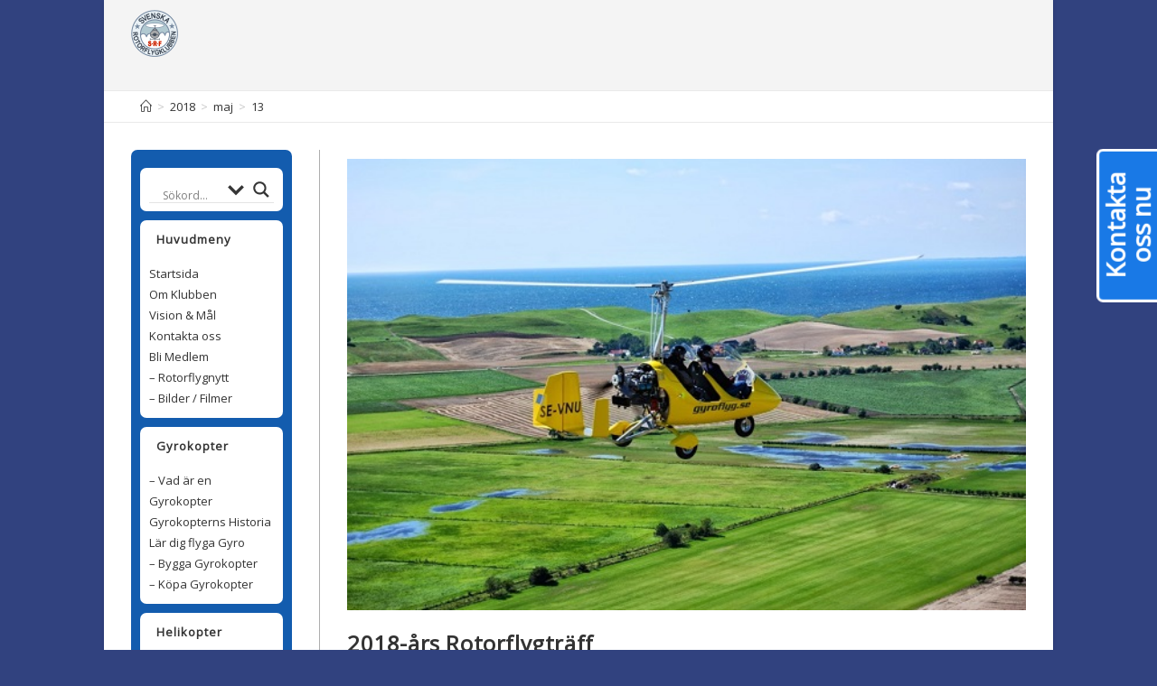

--- FILE ---
content_type: text/html; charset=UTF-8
request_url: https://www.rotorflygklubben.se/2018/05/13/
body_size: 21368
content:
<!DOCTYPE html>
<html class="html" lang="sv-SE">
<head>
	<meta charset="UTF-8">
	<link rel="profile" href="https://gmpg.org/xfn/11">

	<title>2018-05-13 &#8211; Svenska Rotorflygklubben</title>
<meta name='robots' content='max-image-preview:large' />
	<style>img:is([sizes="auto" i], [sizes^="auto," i]) { contain-intrinsic-size: 3000px 1500px }</style>
	<meta property="og:type" content="object" />
<meta property="og:title" content="Dagsarkiv: 2018-05-13" />
<meta property="og:description" content=" Uppdaterad 2018-05-15 Tillsammans med årets version av ”Skåne Runt”, som arrangeras av medlemmar ur Skånska Gyrokopterklubben, kommer SRF:s flygträff i år att gå av stapeln på Fjärås flygfält utanför Kungsbacka i Halland, den 19 maj kl. 11-16. I skrivande stund…" />
<meta property="og:image" content="https://www.rotorflygklubben.se/wp-content/uploads/2020/04/gyro-skane%20600.jpg" />
<meta property="og:image:width" content="150" />
<meta property="og:image:height" content="150" />
<meta property="og:url" content="https://www.rotorflygklubben.se/2018/05/13/2018-05-13-15-40-41/" />
<meta property="og:site_name" content="Svenska Rotorflygklubben" />
<meta name="twitter:card" content="summary_large_image" />
<meta name="twitter:title" content="Dagsarkiv: 2018-05-13" />
<meta name="twitter:description" content=" Uppdaterad 2018-05-15 Tillsammans med årets version av ”Skåne Runt”, som arrangeras av medlemmar ur Skånska Gyrokopterklubben, kommer SRF:s flygträff i år att gå av stapeln på Fjärås flygfält utanför Kungsbacka i Halland, den 19 maj kl. 11-16. I skrivande stund…" />
<meta name="twitter:image" content="https://www.rotorflygklubben.se/wp-content/uploads/2020/04/gyro-skane%20600.jpg" />
<meta name="twitter:site" content="@" />
<meta name="twitter:creator" content="@" />
<script type="text/javascript">
var trackScrolling=true;
var trackScrollingPercentage=true;
var ScrollingPercentageNumber=25;
var stLogInterval=10*1000;
var cutOffTime=900;
var trackNoEvents=false;
var trackNoMaxTime=false;
</script>
<meta name="viewport" content="width=device-width, initial-scale=1"><link rel='dns-prefetch' href='//www.googletagmanager.com' />
<link rel="alternate" type="application/rss+xml" title="Svenska Rotorflygklubben &raquo; Webbflöde" href="https://www.rotorflygklubben.se/feed/" />
<link rel="alternate" type="application/rss+xml" title="Svenska Rotorflygklubben &raquo; Kommentarsflöde" href="https://www.rotorflygklubben.se/comments/feed/" />
<script type="text/javascript">
/* <![CDATA[ */
window._wpemojiSettings = {"baseUrl":"https:\/\/s.w.org\/images\/core\/emoji\/15.0.3\/72x72\/","ext":".png","svgUrl":"https:\/\/s.w.org\/images\/core\/emoji\/15.0.3\/svg\/","svgExt":".svg","source":{"concatemoji":"https:\/\/www.rotorflygklubben.se\/wp-includes\/js\/wp-emoji-release.min.js?ver=6.7.1"}};
/*! This file is auto-generated */
!function(i,n){var o,s,e;function c(e){try{var t={supportTests:e,timestamp:(new Date).valueOf()};sessionStorage.setItem(o,JSON.stringify(t))}catch(e){}}function p(e,t,n){e.clearRect(0,0,e.canvas.width,e.canvas.height),e.fillText(t,0,0);var t=new Uint32Array(e.getImageData(0,0,e.canvas.width,e.canvas.height).data),r=(e.clearRect(0,0,e.canvas.width,e.canvas.height),e.fillText(n,0,0),new Uint32Array(e.getImageData(0,0,e.canvas.width,e.canvas.height).data));return t.every(function(e,t){return e===r[t]})}function u(e,t,n){switch(t){case"flag":return n(e,"\ud83c\udff3\ufe0f\u200d\u26a7\ufe0f","\ud83c\udff3\ufe0f\u200b\u26a7\ufe0f")?!1:!n(e,"\ud83c\uddfa\ud83c\uddf3","\ud83c\uddfa\u200b\ud83c\uddf3")&&!n(e,"\ud83c\udff4\udb40\udc67\udb40\udc62\udb40\udc65\udb40\udc6e\udb40\udc67\udb40\udc7f","\ud83c\udff4\u200b\udb40\udc67\u200b\udb40\udc62\u200b\udb40\udc65\u200b\udb40\udc6e\u200b\udb40\udc67\u200b\udb40\udc7f");case"emoji":return!n(e,"\ud83d\udc26\u200d\u2b1b","\ud83d\udc26\u200b\u2b1b")}return!1}function f(e,t,n){var r="undefined"!=typeof WorkerGlobalScope&&self instanceof WorkerGlobalScope?new OffscreenCanvas(300,150):i.createElement("canvas"),a=r.getContext("2d",{willReadFrequently:!0}),o=(a.textBaseline="top",a.font="600 32px Arial",{});return e.forEach(function(e){o[e]=t(a,e,n)}),o}function t(e){var t=i.createElement("script");t.src=e,t.defer=!0,i.head.appendChild(t)}"undefined"!=typeof Promise&&(o="wpEmojiSettingsSupports",s=["flag","emoji"],n.supports={everything:!0,everythingExceptFlag:!0},e=new Promise(function(e){i.addEventListener("DOMContentLoaded",e,{once:!0})}),new Promise(function(t){var n=function(){try{var e=JSON.parse(sessionStorage.getItem(o));if("object"==typeof e&&"number"==typeof e.timestamp&&(new Date).valueOf()<e.timestamp+604800&&"object"==typeof e.supportTests)return e.supportTests}catch(e){}return null}();if(!n){if("undefined"!=typeof Worker&&"undefined"!=typeof OffscreenCanvas&&"undefined"!=typeof URL&&URL.createObjectURL&&"undefined"!=typeof Blob)try{var e="postMessage("+f.toString()+"("+[JSON.stringify(s),u.toString(),p.toString()].join(",")+"));",r=new Blob([e],{type:"text/javascript"}),a=new Worker(URL.createObjectURL(r),{name:"wpTestEmojiSupports"});return void(a.onmessage=function(e){c(n=e.data),a.terminate(),t(n)})}catch(e){}c(n=f(s,u,p))}t(n)}).then(function(e){for(var t in e)n.supports[t]=e[t],n.supports.everything=n.supports.everything&&n.supports[t],"flag"!==t&&(n.supports.everythingExceptFlag=n.supports.everythingExceptFlag&&n.supports[t]);n.supports.everythingExceptFlag=n.supports.everythingExceptFlag&&!n.supports.flag,n.DOMReady=!1,n.readyCallback=function(){n.DOMReady=!0}}).then(function(){return e}).then(function(){var e;n.supports.everything||(n.readyCallback(),(e=n.source||{}).concatemoji?t(e.concatemoji):e.wpemoji&&e.twemoji&&(t(e.twemoji),t(e.wpemoji)))}))}((window,document),window._wpemojiSettings);
/* ]]> */
</script>
<link rel='stylesheet' id='embed-pdf-viewer-css' href='https://www.rotorflygklubben.se/wp-content/plugins/embed-pdf-viewer/css/embed-pdf-viewer.css?ver=6.7.1' type='text/css' media='screen' />
<link rel='stylesheet' id='style_base-css' href='https://www.rotorflygklubben.se/wp-content/plugins/mf_base/include/style.css?ver=6.7.1' type='text/css' media='all' />
<link rel='stylesheet' id='font-awesome-5-css' href='https://www.rotorflygklubben.se/wp-content/plugins/mf_base/include/font-awesome-5.15.4.php?ver=.20260128170712' type='text/css' media='all' />
<link rel='stylesheet' id='style_base_theme-css' href='https://www.rotorflygklubben.se/wp-content/plugins/mf_base/include/style_theme.css?ver=6.7.1' type='text/css' media='all' />
<style id='wp-emoji-styles-inline-css' type='text/css'>

	img.wp-smiley, img.emoji {
		display: inline !important;
		border: none !important;
		box-shadow: none !important;
		height: 1em !important;
		width: 1em !important;
		margin: 0 0.07em !important;
		vertical-align: -0.1em !important;
		background: none !important;
		padding: 0 !important;
	}
</style>
<link rel='stylesheet' id='wp-block-library-css' href='https://www.rotorflygklubben.se/wp-includes/css/dist/block-library/style.min.css?ver=6.7.1' type='text/css' media='all' />
<style id='wp-block-library-theme-inline-css' type='text/css'>
.wp-block-audio :where(figcaption){color:#555;font-size:13px;text-align:center}.is-dark-theme .wp-block-audio :where(figcaption){color:#ffffffa6}.wp-block-audio{margin:0 0 1em}.wp-block-code{border:1px solid #ccc;border-radius:4px;font-family:Menlo,Consolas,monaco,monospace;padding:.8em 1em}.wp-block-embed :where(figcaption){color:#555;font-size:13px;text-align:center}.is-dark-theme .wp-block-embed :where(figcaption){color:#ffffffa6}.wp-block-embed{margin:0 0 1em}.blocks-gallery-caption{color:#555;font-size:13px;text-align:center}.is-dark-theme .blocks-gallery-caption{color:#ffffffa6}:root :where(.wp-block-image figcaption){color:#555;font-size:13px;text-align:center}.is-dark-theme :root :where(.wp-block-image figcaption){color:#ffffffa6}.wp-block-image{margin:0 0 1em}.wp-block-pullquote{border-bottom:4px solid;border-top:4px solid;color:currentColor;margin-bottom:1.75em}.wp-block-pullquote cite,.wp-block-pullquote footer,.wp-block-pullquote__citation{color:currentColor;font-size:.8125em;font-style:normal;text-transform:uppercase}.wp-block-quote{border-left:.25em solid;margin:0 0 1.75em;padding-left:1em}.wp-block-quote cite,.wp-block-quote footer{color:currentColor;font-size:.8125em;font-style:normal;position:relative}.wp-block-quote:where(.has-text-align-right){border-left:none;border-right:.25em solid;padding-left:0;padding-right:1em}.wp-block-quote:where(.has-text-align-center){border:none;padding-left:0}.wp-block-quote.is-large,.wp-block-quote.is-style-large,.wp-block-quote:where(.is-style-plain){border:none}.wp-block-search .wp-block-search__label{font-weight:700}.wp-block-search__button{border:1px solid #ccc;padding:.375em .625em}:where(.wp-block-group.has-background){padding:1.25em 2.375em}.wp-block-separator.has-css-opacity{opacity:.4}.wp-block-separator{border:none;border-bottom:2px solid;margin-left:auto;margin-right:auto}.wp-block-separator.has-alpha-channel-opacity{opacity:1}.wp-block-separator:not(.is-style-wide):not(.is-style-dots){width:100px}.wp-block-separator.has-background:not(.is-style-dots){border-bottom:none;height:1px}.wp-block-separator.has-background:not(.is-style-wide):not(.is-style-dots){height:2px}.wp-block-table{margin:0 0 1em}.wp-block-table td,.wp-block-table th{word-break:normal}.wp-block-table :where(figcaption){color:#555;font-size:13px;text-align:center}.is-dark-theme .wp-block-table :where(figcaption){color:#ffffffa6}.wp-block-video :where(figcaption){color:#555;font-size:13px;text-align:center}.is-dark-theme .wp-block-video :where(figcaption){color:#ffffffa6}.wp-block-video{margin:0 0 1em}:root :where(.wp-block-template-part.has-background){margin-bottom:0;margin-top:0;padding:1.25em 2.375em}
</style>
<style id='classic-theme-styles-inline-css' type='text/css'>
/*! This file is auto-generated */
.wp-block-button__link{color:#fff;background-color:#32373c;border-radius:9999px;box-shadow:none;text-decoration:none;padding:calc(.667em + 2px) calc(1.333em + 2px);font-size:1.125em}.wp-block-file__button{background:#32373c;color:#fff;text-decoration:none}
</style>
<style id='global-styles-inline-css' type='text/css'>
:root{--wp--preset--aspect-ratio--square: 1;--wp--preset--aspect-ratio--4-3: 4/3;--wp--preset--aspect-ratio--3-4: 3/4;--wp--preset--aspect-ratio--3-2: 3/2;--wp--preset--aspect-ratio--2-3: 2/3;--wp--preset--aspect-ratio--16-9: 16/9;--wp--preset--aspect-ratio--9-16: 9/16;--wp--preset--color--black: #000000;--wp--preset--color--cyan-bluish-gray: #abb8c3;--wp--preset--color--white: #ffffff;--wp--preset--color--pale-pink: #f78da7;--wp--preset--color--vivid-red: #cf2e2e;--wp--preset--color--luminous-vivid-orange: #ff6900;--wp--preset--color--luminous-vivid-amber: #fcb900;--wp--preset--color--light-green-cyan: #7bdcb5;--wp--preset--color--vivid-green-cyan: #00d084;--wp--preset--color--pale-cyan-blue: #8ed1fc;--wp--preset--color--vivid-cyan-blue: #0693e3;--wp--preset--color--vivid-purple: #9b51e0;--wp--preset--gradient--vivid-cyan-blue-to-vivid-purple: linear-gradient(135deg,rgba(6,147,227,1) 0%,rgb(155,81,224) 100%);--wp--preset--gradient--light-green-cyan-to-vivid-green-cyan: linear-gradient(135deg,rgb(122,220,180) 0%,rgb(0,208,130) 100%);--wp--preset--gradient--luminous-vivid-amber-to-luminous-vivid-orange: linear-gradient(135deg,rgba(252,185,0,1) 0%,rgba(255,105,0,1) 100%);--wp--preset--gradient--luminous-vivid-orange-to-vivid-red: linear-gradient(135deg,rgba(255,105,0,1) 0%,rgb(207,46,46) 100%);--wp--preset--gradient--very-light-gray-to-cyan-bluish-gray: linear-gradient(135deg,rgb(238,238,238) 0%,rgb(169,184,195) 100%);--wp--preset--gradient--cool-to-warm-spectrum: linear-gradient(135deg,rgb(74,234,220) 0%,rgb(151,120,209) 20%,rgb(207,42,186) 40%,rgb(238,44,130) 60%,rgb(251,105,98) 80%,rgb(254,248,76) 100%);--wp--preset--gradient--blush-light-purple: linear-gradient(135deg,rgb(255,206,236) 0%,rgb(152,150,240) 100%);--wp--preset--gradient--blush-bordeaux: linear-gradient(135deg,rgb(254,205,165) 0%,rgb(254,45,45) 50%,rgb(107,0,62) 100%);--wp--preset--gradient--luminous-dusk: linear-gradient(135deg,rgb(255,203,112) 0%,rgb(199,81,192) 50%,rgb(65,88,208) 100%);--wp--preset--gradient--pale-ocean: linear-gradient(135deg,rgb(255,245,203) 0%,rgb(182,227,212) 50%,rgb(51,167,181) 100%);--wp--preset--gradient--electric-grass: linear-gradient(135deg,rgb(202,248,128) 0%,rgb(113,206,126) 100%);--wp--preset--gradient--midnight: linear-gradient(135deg,rgb(2,3,129) 0%,rgb(40,116,252) 100%);--wp--preset--font-size--small: 13px;--wp--preset--font-size--medium: 20px;--wp--preset--font-size--large: 36px;--wp--preset--font-size--x-large: 42px;--wp--preset--spacing--20: 0.44rem;--wp--preset--spacing--30: 0.67rem;--wp--preset--spacing--40: 1rem;--wp--preset--spacing--50: 1.5rem;--wp--preset--spacing--60: 2.25rem;--wp--preset--spacing--70: 3.38rem;--wp--preset--spacing--80: 5.06rem;--wp--preset--shadow--natural: 6px 6px 9px rgba(0, 0, 0, 0.2);--wp--preset--shadow--deep: 12px 12px 50px rgba(0, 0, 0, 0.4);--wp--preset--shadow--sharp: 6px 6px 0px rgba(0, 0, 0, 0.2);--wp--preset--shadow--outlined: 6px 6px 0px -3px rgba(255, 255, 255, 1), 6px 6px rgba(0, 0, 0, 1);--wp--preset--shadow--crisp: 6px 6px 0px rgba(0, 0, 0, 1);}:where(.is-layout-flex){gap: 0.5em;}:where(.is-layout-grid){gap: 0.5em;}body .is-layout-flex{display: flex;}.is-layout-flex{flex-wrap: wrap;align-items: center;}.is-layout-flex > :is(*, div){margin: 0;}body .is-layout-grid{display: grid;}.is-layout-grid > :is(*, div){margin: 0;}:where(.wp-block-columns.is-layout-flex){gap: 2em;}:where(.wp-block-columns.is-layout-grid){gap: 2em;}:where(.wp-block-post-template.is-layout-flex){gap: 1.25em;}:where(.wp-block-post-template.is-layout-grid){gap: 1.25em;}.has-black-color{color: var(--wp--preset--color--black) !important;}.has-cyan-bluish-gray-color{color: var(--wp--preset--color--cyan-bluish-gray) !important;}.has-white-color{color: var(--wp--preset--color--white) !important;}.has-pale-pink-color{color: var(--wp--preset--color--pale-pink) !important;}.has-vivid-red-color{color: var(--wp--preset--color--vivid-red) !important;}.has-luminous-vivid-orange-color{color: var(--wp--preset--color--luminous-vivid-orange) !important;}.has-luminous-vivid-amber-color{color: var(--wp--preset--color--luminous-vivid-amber) !important;}.has-light-green-cyan-color{color: var(--wp--preset--color--light-green-cyan) !important;}.has-vivid-green-cyan-color{color: var(--wp--preset--color--vivid-green-cyan) !important;}.has-pale-cyan-blue-color{color: var(--wp--preset--color--pale-cyan-blue) !important;}.has-vivid-cyan-blue-color{color: var(--wp--preset--color--vivid-cyan-blue) !important;}.has-vivid-purple-color{color: var(--wp--preset--color--vivid-purple) !important;}.has-black-background-color{background-color: var(--wp--preset--color--black) !important;}.has-cyan-bluish-gray-background-color{background-color: var(--wp--preset--color--cyan-bluish-gray) !important;}.has-white-background-color{background-color: var(--wp--preset--color--white) !important;}.has-pale-pink-background-color{background-color: var(--wp--preset--color--pale-pink) !important;}.has-vivid-red-background-color{background-color: var(--wp--preset--color--vivid-red) !important;}.has-luminous-vivid-orange-background-color{background-color: var(--wp--preset--color--luminous-vivid-orange) !important;}.has-luminous-vivid-amber-background-color{background-color: var(--wp--preset--color--luminous-vivid-amber) !important;}.has-light-green-cyan-background-color{background-color: var(--wp--preset--color--light-green-cyan) !important;}.has-vivid-green-cyan-background-color{background-color: var(--wp--preset--color--vivid-green-cyan) !important;}.has-pale-cyan-blue-background-color{background-color: var(--wp--preset--color--pale-cyan-blue) !important;}.has-vivid-cyan-blue-background-color{background-color: var(--wp--preset--color--vivid-cyan-blue) !important;}.has-vivid-purple-background-color{background-color: var(--wp--preset--color--vivid-purple) !important;}.has-black-border-color{border-color: var(--wp--preset--color--black) !important;}.has-cyan-bluish-gray-border-color{border-color: var(--wp--preset--color--cyan-bluish-gray) !important;}.has-white-border-color{border-color: var(--wp--preset--color--white) !important;}.has-pale-pink-border-color{border-color: var(--wp--preset--color--pale-pink) !important;}.has-vivid-red-border-color{border-color: var(--wp--preset--color--vivid-red) !important;}.has-luminous-vivid-orange-border-color{border-color: var(--wp--preset--color--luminous-vivid-orange) !important;}.has-luminous-vivid-amber-border-color{border-color: var(--wp--preset--color--luminous-vivid-amber) !important;}.has-light-green-cyan-border-color{border-color: var(--wp--preset--color--light-green-cyan) !important;}.has-vivid-green-cyan-border-color{border-color: var(--wp--preset--color--vivid-green-cyan) !important;}.has-pale-cyan-blue-border-color{border-color: var(--wp--preset--color--pale-cyan-blue) !important;}.has-vivid-cyan-blue-border-color{border-color: var(--wp--preset--color--vivid-cyan-blue) !important;}.has-vivid-purple-border-color{border-color: var(--wp--preset--color--vivid-purple) !important;}.has-vivid-cyan-blue-to-vivid-purple-gradient-background{background: var(--wp--preset--gradient--vivid-cyan-blue-to-vivid-purple) !important;}.has-light-green-cyan-to-vivid-green-cyan-gradient-background{background: var(--wp--preset--gradient--light-green-cyan-to-vivid-green-cyan) !important;}.has-luminous-vivid-amber-to-luminous-vivid-orange-gradient-background{background: var(--wp--preset--gradient--luminous-vivid-amber-to-luminous-vivid-orange) !important;}.has-luminous-vivid-orange-to-vivid-red-gradient-background{background: var(--wp--preset--gradient--luminous-vivid-orange-to-vivid-red) !important;}.has-very-light-gray-to-cyan-bluish-gray-gradient-background{background: var(--wp--preset--gradient--very-light-gray-to-cyan-bluish-gray) !important;}.has-cool-to-warm-spectrum-gradient-background{background: var(--wp--preset--gradient--cool-to-warm-spectrum) !important;}.has-blush-light-purple-gradient-background{background: var(--wp--preset--gradient--blush-light-purple) !important;}.has-blush-bordeaux-gradient-background{background: var(--wp--preset--gradient--blush-bordeaux) !important;}.has-luminous-dusk-gradient-background{background: var(--wp--preset--gradient--luminous-dusk) !important;}.has-pale-ocean-gradient-background{background: var(--wp--preset--gradient--pale-ocean) !important;}.has-electric-grass-gradient-background{background: var(--wp--preset--gradient--electric-grass) !important;}.has-midnight-gradient-background{background: var(--wp--preset--gradient--midnight) !important;}.has-small-font-size{font-size: var(--wp--preset--font-size--small) !important;}.has-medium-font-size{font-size: var(--wp--preset--font-size--medium) !important;}.has-large-font-size{font-size: var(--wp--preset--font-size--large) !important;}.has-x-large-font-size{font-size: var(--wp--preset--font-size--x-large) !important;}
:where(.wp-block-post-template.is-layout-flex){gap: 1.25em;}:where(.wp-block-post-template.is-layout-grid){gap: 1.25em;}
:where(.wp-block-columns.is-layout-flex){gap: 2em;}:where(.wp-block-columns.is-layout-grid){gap: 2em;}
:root :where(.wp-block-pullquote){font-size: 1.5em;line-height: 1.6;}
</style>
<link rel='stylesheet' id='contact-form-7-css' href='https://www.rotorflygklubben.se/wp-content/plugins/contact-form-7/includes/css/styles.css?ver=6.0.3' type='text/css' media='all' />
<link rel='stylesheet' id='profilegrid-user-profiles-groups-and-communities-css' href='https://www.rotorflygklubben.se/wp-content/plugins/profilegrid-user-profiles-groups-and-communities/public/css/profile-magic-public.css?ver=5.1.3' type='text/css' media='all' />
<link rel='stylesheet' id='pm-font-awesome-css' href='https://www.rotorflygklubben.se/wp-content/plugins/profilegrid-user-profiles-groups-and-communities/public/css/font-awesome.css?ver=5.1.3' type='text/css' media='all' />
<link rel='stylesheet' id='pg-password-checker-css' href='https://www.rotorflygklubben.se/wp-content/plugins/profilegrid-user-profiles-groups-and-communities/public/css/pg-password-checker.css?ver=5.1.3' type='text/css' media='all' />
<link rel='stylesheet' id='pg-profile-menu-css' href='https://www.rotorflygklubben.se/wp-content/plugins/profilegrid-user-profiles-groups-and-communities/public/css/pg-profile-menu.css?ver=5.1.3' type='text/css' media='all' />
<link rel='stylesheet' id='pg-responsive-css' href='https://www.rotorflygklubben.se/wp-content/plugins/profilegrid-user-profiles-groups-and-communities/public/css/pg-responsive-public.css?ver=5.1.3' type='text/css' media='all' />
<link rel='stylesheet' id='wpfd-search_filter-css' href='https://www.rotorflygklubben.se/wp-content/plugins/wp-file-download/app/site/assets/css/search_filter.css?ver=6.7.1' type='text/css' media='all' />
<link rel='stylesheet' id='dashicons-css' href='https://www.rotorflygklubben.se/wp-includes/css/dashicons.min.css?ver=6.7.1' type='text/css' media='all' />
<link rel='stylesheet' id='wp-show-posts-css' href='https://www.rotorflygklubben.se/wp-content/plugins/wp-show-posts/css/wp-show-posts-min.css?ver=1.1.3' type='text/css' media='all' />
<link rel='stylesheet' id='oceanwp-style-css' href='https://www.rotorflygklubben.se/wp-content/themes/oceanwp/assets/css/style.min.css?ver=0.1.0' type='text/css' media='all' />
<link rel='stylesheet' id='child-style-css' href='https://www.rotorflygklubben.se/wp-content/themes/oceanwp-child/style.css?ver=6.7.1' type='text/css' media='all' />
<link rel='stylesheet' id='elementor-frontend-legacy-css' href='https://www.rotorflygklubben.se/wp-content/plugins/elementor/assets/css/frontend-legacy.min.css?ver=3.1.4' type='text/css' media='all' />
<link rel='stylesheet' id='elementor-frontend-css' href='https://www.rotorflygklubben.se/wp-content/plugins/elementor/assets/css/frontend.min.css?ver=3.1.4' type='text/css' media='all' />
<link rel='stylesheet' id='elementor-post-3086-css' href='https://www.rotorflygklubben.se/wp-content/uploads/elementor/css/post-3086.css?ver=1736928578' type='text/css' media='all' />
<link rel='stylesheet' id='wpfd-modal-css' href='https://www.rotorflygklubben.se/wp-content/plugins/wp-file-download/app/admin/assets/css/leanmodal.css?ver=6.7.1' type='text/css' media='all' />
<link rel='stylesheet' id='wpfd-elementor-widget-style-css' href='https://www.rotorflygklubben.se/wp-content/plugins/wp-file-download/app/includes/elementor/assets/css/elementor.widgets.css?ver=4.9.5' type='text/css' media='all' />
<link rel='stylesheet' id='wpfd-elementor-widget-dark-style-css' href='https://www.rotorflygklubben.se/wp-content/plugins/wp-file-download/app/includes/elementor/assets/css/elementor.dark.css?ver=3.1.4' type='text/css' media='(prefers-color-scheme: dark)' />
<link rel='stylesheet' id='wpfd-elementor-widget-light-style-css' href='https://www.rotorflygklubben.se/wp-content/plugins/wp-file-download/app/includes/elementor/assets/css/elementor.light.css?ver=3.1.4' type='text/css' media='(prefers-color-scheme: light)' />
<link rel='stylesheet' id='font-awesome-css' href='https://www.rotorflygklubben.se/wp-content/themes/oceanwp/assets/fonts/fontawesome/css/all.min.css?ver=5.15.1' type='text/css' media='all' />
<link rel='stylesheet' id='simple-line-icons-css' href='https://www.rotorflygklubben.se/wp-content/themes/oceanwp/assets/css/third/simple-line-icons.min.css?ver=2.4.0' type='text/css' media='all' />
<link rel='stylesheet' id='magnific-popup-css' href='https://www.rotorflygklubben.se/wp-content/themes/oceanwp/assets/css/third/magnific-popup.min.css?ver=1.0.0' type='text/css' media='all' />
<link rel='stylesheet' id='slick-css' href='https://www.rotorflygklubben.se/wp-content/themes/oceanwp/assets/css/third/slick.min.css?ver=1.6.0' type='text/css' media='all' />
<link rel='stylesheet' id='wpdreams-asl-basic-css' href='https://www.rotorflygklubben.se/wp-content/plugins/ajax-search-lite/css/style.basic.css?ver=4.9' type='text/css' media='all' />
<link rel='stylesheet' id='wpdreams-ajaxsearchlite-css' href='https://www.rotorflygklubben.se/wp-content/plugins/ajax-search-lite/css/style-underline.css?ver=4.9' type='text/css' media='all' />
<style id='posts-table-pro-head-inline-css' type='text/css'>
table.posts-data-table { visibility: hidden; }
</style>
<link rel='stylesheet' id='wp-document-revisions-front-css' href='https://www.rotorflygklubben.se/wp-content/plugins/wp-document-revisions/css/style-front.css?ver=3.4.0' type='text/css' media='all' />
<link rel='stylesheet' id='oe-widgets-style-css' href='https://www.rotorflygklubben.se/wp-content/plugins/ocean-extra/assets/css/widgets.css?ver=6.7.1' type='text/css' media='all' />
<link rel='stylesheet' id='oceanwp-custom-css' href='https://www.rotorflygklubben.se/wp-content/uploads/oceanwp/custom-style.css?ver=6.7.1' type='text/css' media='all' />
<link rel='stylesheet' id='elementor-icons-shared-0-css' href='https://www.rotorflygklubben.se/wp-content/plugins/elementor/assets/lib/font-awesome/css/fontawesome.min.css?ver=5.15.1' type='text/css' media='all' />
<link rel='stylesheet' id='elementor-icons-fa-solid-css' href='https://www.rotorflygklubben.se/wp-content/plugins/elementor/assets/lib/font-awesome/css/solid.min.css?ver=5.15.1' type='text/css' media='all' />
<link rel='stylesheet' id='elementor-icons-fa-brands-css' href='https://www.rotorflygklubben.se/wp-content/plugins/elementor/assets/lib/font-awesome/css/brands.min.css?ver=5.15.1' type='text/css' media='all' />
<script type="text/javascript" src="https://www.rotorflygklubben.se/wp-includes/js/jquery/jquery.min.js?ver=3.7.1" id="jquery-core-js"></script>
<script type="text/javascript" src="https://www.rotorflygklubben.se/wp-includes/js/jquery/jquery-migrate.min.js?ver=3.4.1" id="jquery-migrate-js"></script>
<script type="text/javascript" src="https://www.rotorflygklubben.se/wp-content/plugins/wp-file-download/app/includes/elementor/assets/js/jquery.elementor.widgets.js?ver=4.9.5" id="jquery-elementor-widgets-js"></script>
<script type="text/javascript" src="https://www.rotorflygklubben.se/wp-content/plugins/profilegrid-user-profiles-groups-and-communities/public/js/pg-profile-menu.js?ver=5.1.3" id="pg-profile-menu.js-js"></script>
<script type="text/javascript" id="profilegrid-user-profiles-groups-and-communities-js-extra">
/* <![CDATA[ */
var pm_ajax_object = {"ajax_url":"https:\/\/www.rotorflygklubben.se\/wp-admin\/admin-ajax.php","plugin_emoji_url":"https:\/\/www.rotorflygklubben.se\/wp-content\/plugins\/profilegrid-user-profiles-groups-and-communities\/public\/partials\/images\/img","nonce":"3529462ccb"};
var pm_error_object = {"valid_email":"Please enter a valid e-mail address.","valid_number":"Please enter a valid number.","valid_date":"Please enter a valid date(yyyy-mm-dd format).","required_field":"This is a required field.","required_comman_field":"Please fill all the required fields.","file_type":"This file type is not allowed.","short_password":"Your password should be at least 7 characters long.","pass_not_match":"Password and confirm password do not match.","user_exist":"Sorry, username already exists.","email_exist":"Sorry, email already exists.","show_more":"More...","show_less":"Show less","user_not_exit":"Username does not exists.","password_change_successfully":"Password changed Successfully","allow_file_ext":"jpg|jpeg|png|gif","valid_phone_number":"Please enter a valid phone number.","valid_mobile_number":"Please enter a valid mobile number.","valid_facebook_url":"Please enter a valid Facebook url.","valid_twitter_url":"Please enter a Twitter url.","valid_google_url":"Please enter a valid Google url.","valid_linked_in_url":"Please enter a Linked In url.","valid_youtube_url":"Please enter a valid Youtube url.","valid_mixcloud_url":"Please enter a valid Mixcloud url.","valid_soundcloud_url":"Please enter a valid SoundCloud url.","valid_instagram_url":"Please enter a valid Instagram url.","crop_alert_error":"Please select a crop region then press submit.","admin_note_error":"Unable to add an empty note. Please write something and try again.","empty_message_error":"Unable to send an empty message. Please type something.","invite_limit_error":"Only ten users can be invited at a time.","no_more_result":"No More Result Found","delete_friend_request":"This will delete friend request from selected user(s). Do you wish to continue?","remove_friend":"This will remove selected user(s) from your friends list. Do you wish to continue?","accept_friend_request_conf":"This will accept request from selected user(s). Do you wish to continue?","cancel_friend_request":"This will cancel request from selected user(s). Do you wish to continue?","next":"Next","back":"Back","submit":"Submit","empty_chat_message":"I am sorry, I can't send an empty message. Please write something and try sending it again.","login_url":"https:\/\/www.rotorflygklubben.se\/login\/?password=changed"};
/* ]]> */
</script>
<script type="text/javascript" src="https://www.rotorflygklubben.se/wp-content/plugins/profilegrid-user-profiles-groups-and-communities/public/js/profile-magic-public.js?ver=5.1.3" id="profilegrid-user-profiles-groups-and-communities-js"></script>
<script type="text/javascript" src="https://www.rotorflygklubben.se/wp-content/plugins/profilegrid-user-profiles-groups-and-communities/public/js/modernizr-custom.min.js?ver=5.1.3" id="modernizr-custom.min.js-js"></script>
<script type="text/javascript" src="https://www.rotorflygklubben.se/wp-content/plugins/wp-file-download/app/admin/assets/js/jquery.leanModal.min.js?ver=6.7.1" id="wpfd-modal-js"></script>
<script type="text/javascript" id="wpfd-elementor-js-extra">
/* <![CDATA[ */
var wpfd_elemetor_vars = {"dir":"https:\/\/www.rotorflygklubben.se\/wp-content\/plugins\/wp-file-download\/"};
/* ]]> */
</script>
<script type="text/javascript" src="https://www.rotorflygklubben.se/wp-content/plugins/wp-file-download/app/includes/elementor/assets/js/jquery.elementor.js?ver=6.7.1" id="wpfd-elementor-js"></script>
<script type="text/javascript" src="https://www.googletagmanager.com/gtag/js?id=UA-186201266-1" id="google_gtagjs-js" async></script>
<script type="text/javascript" id="google_gtagjs-js-after">
/* <![CDATA[ */
window.dataLayer = window.dataLayer || [];function gtag(){dataLayer.push(arguments);}
gtag("js", new Date());
gtag("set", "developer_id.dZTNiMT", true);
gtag("config", "UA-186201266-1", {"anonymize_ip":true});
/* ]]> */
</script>
<link rel="https://api.w.org/" href="https://www.rotorflygklubben.se/wp-json/" /><link rel="EditURI" type="application/rsd+xml" title="RSD" href="https://www.rotorflygklubben.se/xmlrpc.php?rsd" />
<meta name="generator" content="WordPress 6.7.1" />
<meta name="generator" content="Site Kit by Google 1.28.0" />                <link href='//fonts.googleapis.com/css?family=Open+Sans' rel='stylesheet' type='text/css'>
                                <style type="text/css">
                    <!--
                    
            @font-face {
                font-family: 'aslsicons2';
                src: url('https://www.rotorflygklubben.se/wp-content/plugins/ajax-search-lite/css/fonts/icons2.eot');
                src: url('https://www.rotorflygklubben.se/wp-content/plugins/ajax-search-lite/css/fonts/icons2.eot?#iefix') format('embedded-opentype'),
                     url('https://www.rotorflygklubben.se/wp-content/plugins/ajax-search-lite/css/fonts/icons2.woff2') format('woff2'),
                     url('https://www.rotorflygklubben.se/wp-content/plugins/ajax-search-lite/css/fonts/icons2.woff') format('woff'),
                     url('https://www.rotorflygklubben.se/wp-content/plugins/ajax-search-lite/css/fonts/icons2.ttf') format('truetype'),
                     url('https://www.rotorflygklubben.se/wp-content/plugins/ajax-search-lite/css/fonts/icons2.svg#icons') format('svg');
                font-weight: normal;
                font-style: normal;
            }
            div[id*='ajaxsearchlitesettings'].searchsettings .asl_option_inner label {
                font-size: 0px !important;
                color: rgba(0, 0, 0, 0);
            }
            div[id*='ajaxsearchlitesettings'].searchsettings .asl_option_inner label:after {
                font-size: 11px !important;
                position: absolute;
                top: 0;
                left: 0;
                z-index: 1;
            }
            div[id*='ajaxsearchlite'].wpdreams_asl_container {
                width: 100%;
                margin: 0px 0px 0px 0px;
            }
            div[id*='ajaxsearchliteres'].wpdreams_asl_results div.resdrg span.highlighted {
                font-weight: bold;
                color: rgb(247, 232, 0);
                background-color: rgb(5, 9, 89);
            }
            div[id*='ajaxsearchliteres'].wpdreams_asl_results .results div.asl_image {
                width: 70px;
                height: 70px;
                background-size: cover;
                background-repeat: no-repeat;
            }
            div.asl_r .results {
                max-height: none;
            }
            
                div.asl_r.asl_w.vertical .results .item::after {
                    display: block;
                    position: absolute;
                    bottom: 0;
                    content: '';
                    height: 1px;
                    width: 100%;
                    background: #D8D8D8;
                }
                div.asl_r.asl_w.vertical .results .item.asl_last_item::after {
                    display: none;
                }
                                    -->
                </style>
                            <script type="text/javascript">
                if ( typeof _ASL !== "undefined" && _ASL !== null && typeof _ASL.initialize !== "undefined" )
                    _ASL.initialize();
            </script>
            <link rel="icon" href="https://www.rotorflygklubben.se/wp-content/uploads/2018/08/cropped-SRF_logga-1-32x32.gif" sizes="32x32" />
<link rel="icon" href="https://www.rotorflygklubben.se/wp-content/uploads/2018/08/cropped-SRF_logga-1-192x192.gif" sizes="192x192" />
<link rel="apple-touch-icon" href="https://www.rotorflygklubben.se/wp-content/uploads/2018/08/cropped-SRF_logga-1-180x180.gif" />
<meta name="msapplication-TileImage" content="https://www.rotorflygklubben.se/wp-content/uploads/2018/08/cropped-SRF_logga-1-270x270.gif" />
</head>

<body data-rsssl=1 class="archive date wp-custom-logo wp-embed-responsive oceanwp-theme dropdown-mobile boxed-layout wrap-boxshadow no-header-border default-breakpoint has-sidebar content-left-sidebar has-breadcrumbs elementor-default elementor-kit-1900" itemscope="itemscope" itemtype="https://schema.org/WebPage">

	
	
	<div id="outer-wrap" class="site clr">

		<a class="skip-link screen-reader-text" href="#main">Hoppa till innehållet</a>

		
		<div id="wrap" class="clr">

			
			
<header id="site-header" class="custom-header clr" data-height="74" itemscope="itemscope" itemtype="https://schema.org/WPHeader">

	
		
  	<div class="header-bottom clr">
 		<div class="container">
 			

<div id="site-logo" class="clr" itemscope itemtype="https://schema.org/Brand">

	
	<div id="site-logo-inner" class="clr">

		<a href="https://www.rotorflygklubben.se/" class="custom-logo-link" rel="home"><img width="104" height="104" src="https://www.rotorflygklubben.se/wp-content/uploads/2018/08/SRF_logga.gif" class="custom-logo" alt="Svenska Rotorflygklubben logotyp" decoding="async" srcset="https://www.rotorflygklubben.se/wp-content/uploads/2018/08/SRF_logga.gif 1x, https://www.rotorflygklubben.se/wp-content/uploads/2018/08/SRF_logga.gif 2x" /></a>
	</div><!-- #site-logo-inner -->

	
	
</div><!-- #site-logo -->

 		</div>
 	</div>
 
 <div class="">

 	
 	<div id="site-header-inner" class="clr container">

 		
 		<div class="left clr">

 			<div class="inner">

 				
 				
 			</div>

 		</div>

 		<div class="right clr">

 			<div class="inner">

 				
<div id="searchform-dropdown" class="header-searchform-wrap clr">
	<div id='ajaxsearchlite1' class="wpdreams_asl_container asl_w asl_m asl_m_1">
<div class="probox">

    
    <div class='promagnifier'>
                <div class='innericon'>
            <svg version="1.1" xmlns="http://www.w3.org/2000/svg" xmlns:xlink="http://www.w3.org/1999/xlink" x="0px" y="0px" width="512px" height="512px" viewBox="0 0 512 512" enable-background="new 0 0 512 512" xml:space="preserve">
                <path d="M460.355,421.59L353.844,315.078c20.041-27.553,31.885-61.437,31.885-98.037
                    C385.729,124.934,310.793,50,218.686,50C126.58,50,51.645,124.934,51.645,217.041c0,92.106,74.936,167.041,167.041,167.041
                    c34.912,0,67.352-10.773,94.184-29.158L419.945,462L460.355,421.59z M100.631,217.041c0-65.096,52.959-118.056,118.055-118.056
                    c65.098,0,118.057,52.959,118.057,118.056c0,65.096-52.959,118.056-118.057,118.056C153.59,335.097,100.631,282.137,100.631,217.041
                    z"/>
            </svg>
        </div>
    </div>

    
    
    <div class='prosettings'  data-opened=0>
                <div class='innericon'>
            <svg version="1.1" xmlns="http://www.w3.org/2000/svg" xmlns:xlink="http://www.w3.org/1999/xlink" x="0px" y="0px" width="512px" height="512px" viewBox="0 0 512 512" enable-background="new 0 0 512 512" xml:space="preserve">
                <polygon transform = "rotate(90 256 256)" points="142.332,104.886 197.48,50 402.5,256 197.48,462 142.332,407.113 292.727,256 "/>
            </svg>
        </div>
    </div>

    
    
    <div class='proinput'>
        <form autocomplete="off" aria-label='Ajax search form'>
            <input aria-label='Search input' type='search' class='orig' name='phrase' placeholder='Sökord...' value='' autocomplete="off"/>
            <input aria-label='Autocomplete input, do not use this' type='text' class='autocomplete' name='phrase' value='' autocomplete="off"/>
            <input type='submit' value="Start search" style='width:0; height: 0; visibility: hidden;'>
        </form>
    </div>

    
    
    <div class='proloading'>

        <div class="asl_loader"><div class="asl_loader-inner asl_simple-circle"></div></div>

            </div>

            <div class='proclose'>
            <svg version="1.1" xmlns="http://www.w3.org/2000/svg" xmlns:xlink="http://www.w3.org/1999/xlink" x="0px"
                 y="0px"
                 width="512px" height="512px" viewBox="0 0 512 512" enable-background="new 0 0 512 512"
                 xml:space="preserve">
            <polygon points="438.393,374.595 319.757,255.977 438.378,137.348 374.595,73.607 255.995,192.225 137.375,73.622 73.607,137.352 192.246,255.983 73.622,374.625 137.352,438.393 256.002,319.734 374.652,438.378 "/>
        </svg>
        </div>
    
    
</div>
</div>


<div id='ajaxsearchlitesettings1' class="searchsettings wpdreams_asl_settings asl_w asl_s asl_s_1">
    <form name='options' autocomplete='off'>

        
        
		<div class="asl_option_inner hiddend">
			<input type='hidden' name='qtranslate_lang' id='qtranslate_lang1'
				   value='0'/>
		</div>

		
		
        <fieldset class="asl_sett_scroll">
            <legend style="display: none;">Generic selectors</legend>
            <div class="asl_option">
                <div class="asl_option_inner">
                    <input type="checkbox" value="exact" id="set_exactonly1"
                           title="Exact matches only"
                           name="asl_gen[]" />
                    <label for="set_exactonly1">Exact matches only</label>
                </div>
                <div class="asl_option_label">
                    Exact matches only                </div>
            </div>
            <div class="asl_option">
                <div class="asl_option_inner">
                    <input type="checkbox" value="title" id="set_intitle1"
                           title="Sök i titlar"
                           name="asl_gen[]"  checked="checked"/>
                    <label for="set_intitle1">Sök i titlar</label>
                </div>
                <div class="asl_option_label">
                    Sök i titlar                </div>
            </div>
            <div class="asl_option">
                <div class="asl_option_inner">
                    <input type="checkbox" value="content" id="set_incontent1"
                           title="Sök i innehåll"
                           name="asl_gen[]"  checked="checked"/>
                    <label for="set_incontent1">Sök i innehåll</label>
                </div>
                <div class="asl_option_label">
                    Sök i innehåll                </div>
            </div>
            <div class="asl_option_inner hiddend">
                <input type="checkbox" value="excerpt" id="set_inexcerpt1"
                       title="Search in excerpt"
                       name="asl_gen[]"  checked="checked"/>
                <label for="set_inexcerpt1">Search in excerpt</label>
            </div>
		</fieldset>
		<fieldset class="asl_sett_scroll">
            				<div class="asl_option_inner hiddend">
					<input type="checkbox" value="post"
						   id="1customset_11"
						   title="Hidden option, ignore please"
						   name="customset[]" checked="checked"/>
					<label for="1customset_11">Hidden</label>
				</div>
				<div class="asl_option_label hiddend"></div>

								<div class="asl_option_inner hiddend">
					<input type="checkbox" value="page"
						   id="1customset_12"
						   title="Hidden option, ignore please"
						   name="customset[]" checked="checked"/>
					<label for="1customset_12">Hidden</label>
				</div>
				<div class="asl_option_label hiddend"></div>

				        </fieldset>
            </form>
</div>

<div id='ajaxsearchliteres1' class='vertical wpdreams_asl_results asl_w asl_r asl_r_1'>

    
    <div class="results">

        
            <div class="resdrg">
            </div>

        
    </div>

    
                    <p class='showmore'>
            <a>Fler sökträffar...</a>
        </p>
        
</div>

    <div id="asl_hidden_data">
        <svg style="position:absolute" height="0" width="0">
            <filter id="aslblur">
                <feGaussianBlur in="SourceGraphic" stdDeviation="4"/>
            </filter>
        </svg>
        <svg style="position:absolute" height="0" width="0">
            <filter id="no_aslblur"></filter>
        </svg>

    </div>

<div class="asl_init_data wpdreams_asl_data_ct" style="display:none !important;" id="asl_init_id_1" data-asldata="[base64]"></div>
</div><!-- #searchform-dropdown -->
 			</div>

 		</div>

 	</div><!-- #site-header-inner -->

 	
<div id="mobile-dropdown" class="clr" >

	<nav class="clr" itemscope="itemscope" itemtype="https://schema.org/SiteNavigationElement">

		<div class="menu"><li class="page_item page-item-3153"><a href="https://www.rotorflygklubben.se/bilder-filmer/">&#8211; Bilder / Filmer</a></li>
<li class="page_item page-item-3151"><a href="https://www.rotorflygklubben.se/bli-medlem-2/">&#8211; Bli Medlem</a></li>
<li class="page_item page-item-3190"><a href="https://www.rotorflygklubben.se/fardplanering/">&#8211; Färdplanering</a></li>
<li class="page_item page-item-2769"><a href="https://www.rotorflygklubben.se/kontakta-oss/">&#8211; Kontakta oss</a></li>
<li class="page_item page-item-3188"><a href="https://www.rotorflygklubben.se/lankar/">&#8211; Länkar</a></li>
<li class="page_item page-item-3147"><a href="https://www.rotorflygklubben.se/om-klubben/">&#8211; Om Klubben</a></li>
<li class="page_item page-item-3159"><a href="https://www.rotorflygklubben.se/rotorflygnytt/">&#8211; Rotorflygnytt</a></li>
<li class="page_item page-item-3186"><a href="https://www.rotorflygklubben.se/sakerhet/">&#8211; Säkerhet</a></li>
<li class="page_item page-item-3149"><a href="https://www.rotorflygklubben.se/vision-mal-aktiviteter/">&#8211; Vision &#038; Mål</a></li>
<li class="page_item page-item-3257"><a href="https://www.rotorflygklubben.se/3257-2/">&#8211;Kontakta oss</a></li>
<li class="page_item page-item-3068"><a href="https://www.rotorflygklubben.se/text-for-bildsidan/">&#8211;Text för Bildsidan</a></li>
<li class="page_item page-item-1838"><a href="https://www.rotorflygklubben.se/aktivera/">Aktivera</a></li>
<li class="page_item page-item-1816"><a href="https://www.rotorflygklubben.se/aktivitet/">Aktivitet</a></li>
<li class="page_item page-item-3843"><a href="https://www.rotorflygklubben.se/all-groups/">All Groups</a></li>
<li class="page_item page-item-3071"><a href="https://www.rotorflygklubben.se/bildgallerier/">Bildgallerier</a></li>
<li class="page_item page-item-2775"><a href="https://www.rotorflygklubben.se/bli-medlem-i-foreningen/">Bli medlem i föreningen</a></li>
<li class="page_item page-item-3842"><a href="https://www.rotorflygklubben.se/default-user-group/">Default User Group</a></li>
<li class="page_item page-item-3861"><a href="https://www.rotorflygklubben.se/dokument-bibliotek/">Dokument bibliotek</a></li>
<li class="page_item page-item-3846"><a href="https://www.rotorflygklubben.se/forgot-password/">Forgot Password</a></li>
<li class="page_item page-item-3057"><a href="https://www.rotorflygklubben.se/forums/">Forums</a></li>
<li class="page_item page-item-3200"><a href="https://www.rotorflygklubben.se/g-bygga-gyrokopter/">G- Bygga Gyrokopter</a></li>
<li class="page_item page-item-3195"><a href="https://www.rotorflygklubben.se/g-gyrokopterns-historia/">G- Gyrokopterns Historia</a></li>
<li class="page_item page-item-3202"><a href="https://www.rotorflygklubben.se/g-kopa-gyrokopter/">G- Köpa Gyrokopter</a></li>
<li class="page_item page-item-3198"><a href="https://www.rotorflygklubben.se/g-lar-dig-flyga-gyro/">G- Lär dig flyga Gyro</a></li>
<li class="page_item page-item-3193"><a href="https://www.rotorflygklubben.se/g-vad-ar-en-gyrokopter/">G- Vad är en Gyrokopter</a></li>
<li class="page_item page-item-1840"><a href="https://www.rotorflygklubben.se/grupper/">Grupper</a></li>
<li class="page_item page-item-3212"><a href="https://www.rotorflygklubben.se/h-helikopterskolor/">H- Helikopterflygskolor</a></li>
<li class="page_item page-item-3206"><a href="https://www.rotorflygklubben.se/h-helikopterns-princip/">H- helikopterns princip</a></li>
<li class="page_item page-item-3214"><a href="https://www.rotorflygklubben.se/h-nagra-tillverkare/">H- Några tillverkare</a></li>
<li class="page_item page-item-3208"><a href="https://www.rotorflygklubben.se/h-olika-klasser/">H- Olika klasser</a></li>
<li class="page_item page-item-3204"><a href="https://www.rotorflygklubben.se/h-om-helikoptrar/">H- Om Helikoptrar</a></li>
<li class="page_item page-item-3216"><a href="https://www.rotorflygklubben.se/h-reportage/">H- Reportage</a></li>
<li class="page_item page-item-3210"><a href="https://www.rotorflygklubben.se/h-utbildning/">H- Utbildning Hur lär man sig flyga</a></li>
<li class="page_item page-item-2934"><a href="https://www.rotorflygklubben.se/">Hem</a></li>
<li class="page_item page-item-3390"><a href="https://www.rotorflygklubben.se/hem-2/">Hem</a></li>
<li class="page_item page-item-1893"><a href="https://www.rotorflygklubben.se/hem-elementor/">Hem gammal version &#8211; Elementor</a></li>
<li class="page_item page-item-3844"><a href="https://www.rotorflygklubben.se/login/">Login</a></li>
<li class="page_item page-item-3463"><a href="https://www.rotorflygklubben.se/m-members-main-page/">M &#8211; Members List Page</a></li>
<li class="page_item page-item-3157"><a href="https://www.rotorflygklubben.se/bibliotek-arkiv/">M- Bibliotek / Arkiv</a></li>
<li class="page_item page-item-3155"><a href="https://www.rotorflygklubben.se/medlemmarnas-motesplats/">M- Medlemsmötesplats</a></li>
<li class="page_item page-item-3845"><a href="https://www.rotorflygklubben.se/my-profile/">My Profile</a></li>
<li class="page_item page-item-1742"><a href="https://www.rotorflygklubben.se/pdf-viewers/">PDF Viewer &#8211; 3D Flipbook example</a></li>
<li class="page_item page-item-1854"><a href="https://www.rotorflygklubben.se/publika-filer-for-nedladdning/">Publika filer för nedladdning</a></li>
<li class="page_item page-item-3841"><a href="https://www.rotorflygklubben.se/registration/">Registration</a></li>
<li class="page_item page-item-1837"><a href="https://www.rotorflygklubben.se/bli-medlem/">Registrera dig för forumet online</a></li>
<li class="page_item page-item-3848"><a href="https://www.rotorflygklubben.se/search-users/">Search Users</a></li>
<li class="page_item page-item-3847"><a href="https://www.rotorflygklubben.se/submit-new-blog-post/">Submit New Blog Post</a></li>
<li class="page_item page-item-3118"><a href="https://www.rotorflygklubben.se/test-sida/">Test sida</a></li>
<li class="page_item page-item-3126"><a href="https://www.rotorflygklubben.se/test2/">TEST2</a></li>
<li class="page_item page-item-3849"><a href="https://www.rotorflygklubben.se/user-blogs/">User Blogs</a></li>
<li class="page_item page-item-3850"><a href="https://www.rotorflygklubben.se/user-group-default-user-group/">User Group &#8211; Default User Group</a></li>
<li class="page_item page-item-1755"><a href="https://www.rotorflygklubben.se/wp-file-download-search/">WP File download search</a></li>
<li class="page_item page-item-2"><a href="https://www.rotorflygklubben.se/hem/">Hem ursprungsversion</a></li>
<li class="page_item page-item-22"><a href="https://www.rotorflygklubben.se/filmgalleriexempel/">Galleriexempel</a></li>
<li class="page_item page-item-97"><a href="https://www.rotorflygklubben.se/member-area-downloads/">Filer för nedladdning</a></li>
</div>

<div id="mobile-menu-search" class="clr">
	<form method="get" action="https://www.rotorflygklubben.se/" class="mobile-searchform" role="search" aria-label="Sök efter:">
		<label for="ocean-mobile-search2">
			<input type="search" name="s" autocomplete="off" placeholder="Sök" />
			<button type="submit" class="searchform-submit" aria-label="Skicka sökning">
				<i class="icon-magnifier" aria-hidden="true"></i>
			</button>
					</label>
			</form>
</div><!-- .mobile-menu-search -->

	</nav>

</div>

 	
 </div><!-- .header-top -->

 
				
	
</header><!-- #site-header -->


			
			<main id="main" class="site-main clr"  role="main">

				

<header class="page-header">

	
	<div class="container clr page-header-inner">

		
			<h1 class="page-header-title clr" itemprop="headline">Dagsarkiv: 2018-05-13</h1>

			
		
		<nav aria-label="Synliga sökvägar" class="site-breadcrumbs clr position-" itemprop="breadcrumb"><ol class="trail-items" itemscope itemtype="http://schema.org/BreadcrumbList"><meta name="numberOfItems" content="4" /><meta name="itemListOrder" content="Ascending" /><li class="trail-item trail-begin" itemprop="itemListElement" itemscope itemtype="https://schema.org/ListItem"><a href="https://www.rotorflygklubben.se" rel="home" aria-label="Hem" itemtype="https://schema.org/Thing" itemprop="item"><span itemprop="name"><span class="icon-home" aria-hidden="true"></span><span class="breadcrumb-home has-icon">Hem</span></span></a><span class="breadcrumb-sep">></span><meta content="1" itemprop="position" /></li><li class="trail-item" itemprop="itemListElement" itemscope itemtype="https://schema.org/ListItem"><a href="https://www.rotorflygklubben.se/2018/" itemtype="https://schema.org/Thing" itemprop="item"><span itemprop="name">2018</span></a><span class="breadcrumb-sep">></span><meta content="2" itemprop="position" /></li><li class="trail-item" itemprop="itemListElement" itemscope itemtype="https://schema.org/ListItem"><a href="https://www.rotorflygklubben.se/2018/05/" itemtype="https://schema.org/Thing" itemprop="item"><span itemprop="name">maj</span></a><span class="breadcrumb-sep">></span><meta content="3" itemprop="position" /></li><li class="trail-item trail-end" itemprop="itemListElement" itemscope itemtype="https://schema.org/ListItem"><a href="https://www.rotorflygklubben.se/2018/05/13/" itemtype="https://schema.org/Thing" itemprop="item"><span itemprop="name">13</span></a><meta content="4" itemprop="position" /></li></ol></nav>
	</div><!-- .page-header-inner -->

	
	
</header><!-- .page-header -->


	
	<div id="content-wrap" class="container clr">

		
		<div id="primary" class="content-area clr">

			
			<div id="content" class="site-content clr">

				
										<div id="blog-entries" class="entries clr">

							
							
								
								
	<article id="post-2331" class="blog-entry clr large-entry post-2331 post type-post status-publish format-standard has-post-thumbnail hentry category-nyheter entry has-media">

		<div class="blog-entry-inner clr">

			
<div class="thumbnail">

	<a href="https://www.rotorflygklubben.se/2018/05/13/2018-05-13-15-40-41/" class="thumbnail-link">

		<img width="150" height="150" src="https://www.rotorflygklubben.se/wp-content/uploads/2020/04/gyro-skane%20600.jpg" class="attachment-full size-full wp-post-image" alt="2018-års Rotorflygträff" itemprop="image" decoding="async" />			<span class="overlay"></span>
			
	</a>

	
</div><!-- .thumbnail -->


<header class="blog-entry-header clr">
	<h2 class="blog-entry-title entry-title">
		<a href="https://www.rotorflygklubben.se/2018/05/13/2018-05-13-15-40-41/" title="2018-års Rotorflygträff" rel="bookmark">2018-års Rotorflygträff</a>
	</h2><!-- .blog-entry-title -->
</header><!-- .blog-entry-header -->


<ul class="meta obem-default clr" aria-label="Inläggsuppgifter:">

	
					<li class="meta-author" itemprop="name"><span class="screen-reader-text">Inläggsförfattare:</span><i class="icon-user" aria-hidden="true"></i><a href="https://www.rotorflygklubben.se/author/thaug/" title="Inlägg av Thomas Augustsson" rel="author"  itemprop="author" itemscope="itemscope" itemtype="https://schema.org/Person">Thomas Augustsson</a></li>
		
		
		
		
		
		
	
		
					<li class="meta-date" itemprop="datePublished"><span class="screen-reader-text">Inlägget publicerat:</span><i class="icon-clock" aria-hidden="true"></i>2018-05-13</li>
		
		
		
		
		
	
		
		
		
					<li class="meta-cat"><span class="screen-reader-text">Inläggskategori:</span><i class="icon-folder" aria-hidden="true"></i><a href="https://www.rotorflygklubben.se/category/nyheter/" rel="category tag">Nyheter</a></li>
		
		
		
	
		
		
		
		
		
		
	
</ul>



<div class="blog-entry-summary clr" itemprop="text">

	
		<p>
			 Uppdaterad 2018-05-15 Tillsammans med årets version av ”Skåne Runt”, som arrangeras av medlemmar ur Skånska Gyrokopterklubben, kommer SRF:s flygträff i år att gå av stapeln på Fjärås flygfält utanför Kungsbacka&hellip;		</p>

		
</div><!-- .blog-entry-summary -->



<div class="blog-entry-readmore clr">
	<a href="https://www.rotorflygklubben.se/2018/05/13/2018-05-13-15-40-41/" title="Fortsätt läsa">Fortsätt läsa<i class="fa fa-angle-right" aria-hidden="true"></i></a>
	<span class="screen-reader-text">2018-års Rotorflygträff</span>
</div><!-- .blog-entry-readmore -->


		</div><!-- .blog-entry-inner -->

	</article><!-- #post-## -->

	
								
							
								
								
	<article id="post-2329" class="blog-entry clr large-entry post-2329 post type-post status-publish format-standard has-post-thumbnail hentry category-nyheter entry has-media">

		<div class="blog-entry-inner clr">

			
<div class="thumbnail">

	<a href="https://www.rotorflygklubben.se/2018/05/13/ela-10-eclipse-nu-i-sverige/" class="thumbnail-link">

		<img width="150" height="150" src="https://www.rotorflygklubben.se/wp-content/uploads/2020/04/ela%2010%20eclipse.png" class="attachment-full size-full wp-post-image" alt="ELA 10 Eclipse &#8211; Nu i Sverige" itemprop="image" decoding="async" />			<span class="overlay"></span>
			
	</a>

	
</div><!-- .thumbnail -->


<header class="blog-entry-header clr">
	<h2 class="blog-entry-title entry-title">
		<a href="https://www.rotorflygklubben.se/2018/05/13/ela-10-eclipse-nu-i-sverige/" title="ELA 10 Eclipse &#8211; Nu i Sverige" rel="bookmark">ELA 10 Eclipse &#8211; Nu i Sverige</a>
	</h2><!-- .blog-entry-title -->
</header><!-- .blog-entry-header -->


<ul class="meta obem-default clr" aria-label="Inläggsuppgifter:">

	
					<li class="meta-author" itemprop="name"><span class="screen-reader-text">Inläggsförfattare:</span><i class="icon-user" aria-hidden="true"></i><a href="https://www.rotorflygklubben.se/author/thaug/" title="Inlägg av Thomas Augustsson" rel="author"  itemprop="author" itemscope="itemscope" itemtype="https://schema.org/Person">Thomas Augustsson</a></li>
		
		
		
		
		
		
	
		
					<li class="meta-date" itemprop="datePublished"><span class="screen-reader-text">Inlägget publicerat:</span><i class="icon-clock" aria-hidden="true"></i>2018-05-13</li>
		
		
		
		
		
	
		
		
		
					<li class="meta-cat"><span class="screen-reader-text">Inläggskategori:</span><i class="icon-folder" aria-hidden="true"></i><a href="https://www.rotorflygklubben.se/category/nyheter/" rel="category tag">Nyheter</a></li>
		
		
		
	
		
		
		
		
		
		
	
</ul>



<div class="blog-entry-summary clr" itemprop="text">

	
		<p>
			&nbsp;Skriven 2018-04-21&nbsp; Uppdaterad 2018-05-13&nbsp; I slutet på februari anlände de första 2 st. ELA 10 till Sverige. En kom till Linköping och en till Vara. Efter ytterligare några veckor med&hellip;		</p>

		
</div><!-- .blog-entry-summary -->



<div class="blog-entry-readmore clr">
	<a href="https://www.rotorflygklubben.se/2018/05/13/ela-10-eclipse-nu-i-sverige/" title="Fortsätt läsa">Fortsätt läsa<i class="fa fa-angle-right" aria-hidden="true"></i></a>
	<span class="screen-reader-text">ELA 10 Eclipse &#8211; Nu i Sverige</span>
</div><!-- .blog-entry-readmore -->


		</div><!-- .blog-entry-inner -->

	</article><!-- #post-## -->

	
								
							
								
								
	<article id="post-2328" class="blog-entry clr no-featured-image large-entry post-2328 post type-post status-publish format-standard hentry category-nyheter entry">

		<div class="blog-entry-inner clr">

			

<header class="blog-entry-header clr">
	<h2 class="blog-entry-title entry-title">
		<a href="https://www.rotorflygklubben.se/2018/05/13/2018-05-13-14-47-33/" title="Lyckad Rotorflygträff på Feringe" rel="bookmark">Lyckad Rotorflygträff på Feringe</a>
	</h2><!-- .blog-entry-title -->
</header><!-- .blog-entry-header -->


<ul class="meta obem-default clr" aria-label="Inläggsuppgifter:">

	
					<li class="meta-author" itemprop="name"><span class="screen-reader-text">Inläggsförfattare:</span><i class="icon-user" aria-hidden="true"></i><a href="https://www.rotorflygklubben.se/author/thaug/" title="Inlägg av Thomas Augustsson" rel="author"  itemprop="author" itemscope="itemscope" itemtype="https://schema.org/Person">Thomas Augustsson</a></li>
		
		
		
		
		
		
	
		
					<li class="meta-date" itemprop="datePublished"><span class="screen-reader-text">Inlägget publicerat:</span><i class="icon-clock" aria-hidden="true"></i>2018-05-13</li>
		
		
		
		
		
	
		
		
		
					<li class="meta-cat"><span class="screen-reader-text">Inläggskategori:</span><i class="icon-folder" aria-hidden="true"></i><a href="https://www.rotorflygklubben.se/category/nyheter/" rel="category tag">Nyheter</a></li>
		
		
		
	
		
		
		
		
		
		
	
</ul>



<div class="blog-entry-summary clr" itemprop="text">

	
		<p>
			Skrivet 2017-09-03 - Uppdaterat 2018-05-13I Augusti gick 2017 års rotorflygträff av stapeln på Feringe flygfält med stor uppslutning.&nbsp; Vädrets makter var litet obeslutsamma om de skulle släppa till flygväder så&hellip;		</p>

		
</div><!-- .blog-entry-summary -->



<div class="blog-entry-readmore clr">
	<a href="https://www.rotorflygklubben.se/2018/05/13/2018-05-13-14-47-33/" title="Fortsätt läsa">Fortsätt läsa<i class="fa fa-angle-right" aria-hidden="true"></i></a>
	<span class="screen-reader-text">Lyckad Rotorflygträff på Feringe</span>
</div><!-- .blog-entry-readmore -->


		</div><!-- .blog-entry-inner -->

	</article><!-- #post-## -->

	
								
							
						</div><!-- #blog-entries -->

							
					
				
			</div><!-- #content -->

			
		</div><!-- #primary -->

		

<aside id="right-sidebar" class="sidebar-container widget-area sidebar-primary" itemscope="itemscope" itemtype="https://schema.org/WPSideBar" role="complementary" aria-label="Primär sidopanel">

	
	<div id="right-sidebar-inner" class="clr">

		<div id="search-4" class="sidebar-box widget_search clr"><div id='ajaxsearchlite2' class="wpdreams_asl_container asl_w asl_m asl_m_2">
<div class="probox">

    
    <div class='promagnifier'>
                <div class='innericon'>
            <svg version="1.1" xmlns="http://www.w3.org/2000/svg" xmlns:xlink="http://www.w3.org/1999/xlink" x="0px" y="0px" width="512px" height="512px" viewBox="0 0 512 512" enable-background="new 0 0 512 512" xml:space="preserve">
                <path d="M460.355,421.59L353.844,315.078c20.041-27.553,31.885-61.437,31.885-98.037
                    C385.729,124.934,310.793,50,218.686,50C126.58,50,51.645,124.934,51.645,217.041c0,92.106,74.936,167.041,167.041,167.041
                    c34.912,0,67.352-10.773,94.184-29.158L419.945,462L460.355,421.59z M100.631,217.041c0-65.096,52.959-118.056,118.055-118.056
                    c65.098,0,118.057,52.959,118.057,118.056c0,65.096-52.959,118.056-118.057,118.056C153.59,335.097,100.631,282.137,100.631,217.041
                    z"/>
            </svg>
        </div>
    </div>

    
    
    <div class='prosettings'  data-opened=0>
                <div class='innericon'>
            <svg version="1.1" xmlns="http://www.w3.org/2000/svg" xmlns:xlink="http://www.w3.org/1999/xlink" x="0px" y="0px" width="512px" height="512px" viewBox="0 0 512 512" enable-background="new 0 0 512 512" xml:space="preserve">
                <polygon transform = "rotate(90 256 256)" points="142.332,104.886 197.48,50 402.5,256 197.48,462 142.332,407.113 292.727,256 "/>
            </svg>
        </div>
    </div>

    
    
    <div class='proinput'>
        <form autocomplete="off" aria-label='Ajax search form'>
            <input aria-label='Search input' type='search' class='orig' name='phrase' placeholder='Sökord...' value='' autocomplete="off"/>
            <input aria-label='Autocomplete input, do not use this' type='text' class='autocomplete' name='phrase' value='' autocomplete="off"/>
            <input type='submit' value="Start search" style='width:0; height: 0; visibility: hidden;'>
        </form>
    </div>

    
    
    <div class='proloading'>

        <div class="asl_loader"><div class="asl_loader-inner asl_simple-circle"></div></div>

            </div>

            <div class='proclose'>
            <svg version="1.1" xmlns="http://www.w3.org/2000/svg" xmlns:xlink="http://www.w3.org/1999/xlink" x="0px"
                 y="0px"
                 width="512px" height="512px" viewBox="0 0 512 512" enable-background="new 0 0 512 512"
                 xml:space="preserve">
            <polygon points="438.393,374.595 319.757,255.977 438.378,137.348 374.595,73.607 255.995,192.225 137.375,73.622 73.607,137.352 192.246,255.983 73.622,374.625 137.352,438.393 256.002,319.734 374.652,438.378 "/>
        </svg>
        </div>
    
    
</div>
</div>


<div id='ajaxsearchlitesettings2' class="searchsettings wpdreams_asl_settings asl_w asl_s asl_s_2">
    <form name='options' autocomplete='off'>

        
        
		<div class="asl_option_inner hiddend">
			<input type='hidden' name='qtranslate_lang' id='qtranslate_lang2'
				   value='0'/>
		</div>

		
		
        <fieldset class="asl_sett_scroll">
            <legend style="display: none;">Generic selectors</legend>
            <div class="asl_option">
                <div class="asl_option_inner">
                    <input type="checkbox" value="exact" id="set_exactonly2"
                           title="Exact matches only"
                           name="asl_gen[]" />
                    <label for="set_exactonly2">Exact matches only</label>
                </div>
                <div class="asl_option_label">
                    Exact matches only                </div>
            </div>
            <div class="asl_option">
                <div class="asl_option_inner">
                    <input type="checkbox" value="title" id="set_intitle2"
                           title="Sök i titlar"
                           name="asl_gen[]"  checked="checked"/>
                    <label for="set_intitle2">Sök i titlar</label>
                </div>
                <div class="asl_option_label">
                    Sök i titlar                </div>
            </div>
            <div class="asl_option">
                <div class="asl_option_inner">
                    <input type="checkbox" value="content" id="set_incontent2"
                           title="Sök i innehåll"
                           name="asl_gen[]"  checked="checked"/>
                    <label for="set_incontent2">Sök i innehåll</label>
                </div>
                <div class="asl_option_label">
                    Sök i innehåll                </div>
            </div>
            <div class="asl_option_inner hiddend">
                <input type="checkbox" value="excerpt" id="set_inexcerpt2"
                       title="Search in excerpt"
                       name="asl_gen[]"  checked="checked"/>
                <label for="set_inexcerpt2">Search in excerpt</label>
            </div>
		</fieldset>
		<fieldset class="asl_sett_scroll">
            				<div class="asl_option_inner hiddend">
					<input type="checkbox" value="post"
						   id="2customset_21"
						   title="Hidden option, ignore please"
						   name="customset[]" checked="checked"/>
					<label for="2customset_21">Hidden</label>
				</div>
				<div class="asl_option_label hiddend"></div>

								<div class="asl_option_inner hiddend">
					<input type="checkbox" value="page"
						   id="2customset_22"
						   title="Hidden option, ignore please"
						   name="customset[]" checked="checked"/>
					<label for="2customset_22">Hidden</label>
				</div>
				<div class="asl_option_label hiddend"></div>

				        </fieldset>
            </form>
</div>

<div id='ajaxsearchliteres2' class='vertical wpdreams_asl_results asl_w asl_r asl_r_2'>

    
    <div class="results">

        
            <div class="resdrg">
            </div>

        
    </div>

    
                    <p class='showmore'>
            <a>Fler sökträffar...</a>
        </p>
        
</div>


<div class="asl_init_data wpdreams_asl_data_ct" style="display:none !important;" id="asl_init_id_2" data-asldata="[base64]"></div>
</div><div id="nav_menu-4" class="sidebar-box widget_nav_menu clr"><h4 class="widget-title">Huvudmeny</h4><div class="menu-huvudmeny-container"><ul id="menu-huvudmeny" class="menu"><li id="menu-item-3137" class="menu-item menu-item-type-post_type menu-item-object-page menu-item-home menu-item-3137"><a href="https://www.rotorflygklubben.se/">Startsida</a></li>
<li id="menu-item-3163" class="menu-item menu-item-type-post_type menu-item-object-page menu-item-3163"><a href="https://www.rotorflygklubben.se/om-klubben/">Om Klubben</a></li>
<li id="menu-item-3172" class="menu-item menu-item-type-post_type menu-item-object-page menu-item-3172"><a href="https://www.rotorflygklubben.se/vision-mal-aktiviteter/">Vision &#038; Mål</a></li>
<li id="menu-item-3138" class="menu-item menu-item-type-post_type menu-item-object-page menu-item-3138"><a href="https://www.rotorflygklubben.se/kontakta-oss/">Kontakta oss</a></li>
<li id="menu-item-3162" class="menu-item menu-item-type-post_type menu-item-object-page menu-item-3162"><a href="https://www.rotorflygklubben.se/bli-medlem-2/">Bli Medlem</a></li>
<li id="menu-item-3164" class="menu-item menu-item-type-post_type menu-item-object-page menu-item-3164"><a href="https://www.rotorflygklubben.se/rotorflygnytt/">– Rotorflygnytt</a></li>
<li id="menu-item-3161" class="menu-item menu-item-type-post_type menu-item-object-page menu-item-3161"><a href="https://www.rotorflygklubben.se/bilder-filmer/">– Bilder / Filmer</a></li>
</ul></div></div><div id="nav_menu-8" class="sidebar-box widget_nav_menu clr"><h4 class="widget-title">Gyrokopter</h4><div class="menu-gyrokoptermeny-container"><ul id="menu-gyrokoptermeny" class="menu"><li id="menu-item-3229" class="menu-item menu-item-type-post_type menu-item-object-page menu-item-3229"><a href="https://www.rotorflygklubben.se/g-vad-ar-en-gyrokopter/">&#8211; Vad är en Gyrokopter</a></li>
<li id="menu-item-3228" class="menu-item menu-item-type-post_type menu-item-object-page menu-item-3228"><a href="https://www.rotorflygklubben.se/g-gyrokopterns-historia/">Gyrokopterns Historia</a></li>
<li id="menu-item-3227" class="menu-item menu-item-type-post_type menu-item-object-page menu-item-3227"><a href="https://www.rotorflygklubben.se/g-lar-dig-flyga-gyro/">Lär dig flyga Gyro</a></li>
<li id="menu-item-3226" class="menu-item menu-item-type-post_type menu-item-object-page menu-item-3226"><a href="https://www.rotorflygklubben.se/g-bygga-gyrokopter/">&#8211; Bygga Gyrokopter</a></li>
<li id="menu-item-3225" class="menu-item menu-item-type-post_type menu-item-object-page menu-item-3225"><a href="https://www.rotorflygklubben.se/g-kopa-gyrokopter/">&#8211; Köpa Gyrokopter</a></li>
</ul></div></div><div id="nav_menu-5" class="sidebar-box widget_nav_menu clr"><h4 class="widget-title">Helikopter</h4><div class="menu-helikoptermeny-container"><ul id="menu-helikoptermeny" class="menu"><li id="menu-item-3224" class="menu-item menu-item-type-post_type menu-item-object-page menu-item-3224"><a href="https://www.rotorflygklubben.se/h-om-helikoptrar/">Om Helikoptrar</a></li>
<li id="menu-item-3223" class="menu-item menu-item-type-post_type menu-item-object-page menu-item-3223"><a href="https://www.rotorflygklubben.se/h-helikopterns-princip/">Helikopterns princip</a></li>
<li id="menu-item-3222" class="menu-item menu-item-type-post_type menu-item-object-page menu-item-3222"><a href="https://www.rotorflygklubben.se/h-olika-klasser/">Olika helikopterklasser</a></li>
<li id="menu-item-3221" class="menu-item menu-item-type-post_type menu-item-object-page menu-item-3221"><a href="https://www.rotorflygklubben.se/h-utbildning/">Hur lär man sig flyga</a></li>
<li id="menu-item-3220" class="menu-item menu-item-type-post_type menu-item-object-page menu-item-3220"><a href="https://www.rotorflygklubben.se/h-helikopterskolor/">Helikopterflygskolor</a></li>
<li id="menu-item-3219" class="menu-item menu-item-type-post_type menu-item-object-page menu-item-3219"><a href="https://www.rotorflygklubben.se/h-nagra-tillverkare/">Några tillverkare</a></li>
<li id="menu-item-3218" class="menu-item menu-item-type-post_type menu-item-object-page menu-item-3218"><a href="https://www.rotorflygklubben.se/h-reportage/">Reportage</a></li>
</ul></div></div><div id="nav_menu-10" class="sidebar-box widget_nav_menu clr"><h4 class="widget-title">Medlemsmeny</h4><div class="menu-medlemsmeny-container"><ul id="menu-medlemsmeny" class="menu"><li id="menu-item-3179" class="menu-item menu-item-type-post_type menu-item-object-page menu-item-3179"><a href="https://www.rotorflygklubben.se/medlemmarnas-motesplats/">&#8211; Medlemsmötesplats</a></li>
<li id="menu-item-3178" class="menu-item menu-item-type-post_type menu-item-object-page menu-item-3178"><a href="https://www.rotorflygklubben.se/bibliotek-arkiv/">&#8211; Bibliotek / Arkiv</a></li>
</ul></div></div><div id="black-studio-tinymce-4" class="sidebar-box widget_black_studio_tinymce clr"><div class="textwidget"><div class="menu-social-icons-wrapper">
<div class="menu-social-icons">
    <span class="oceanwp-facebook"><a href="http://sv-se.facebook.com/svenskarotorflyg.klubben" title="Besök vår Facebook-sida" target="_blank"><span class="fa fa-facebook"></span></a></span>&nbsp;&nbsp;&nbsp;&nbsp;<span class="oceanwp-email"><a href="#omw-3005" class="omw-open-modal" title="Kontakta oss"><span class="fa fa-envelope"></span></a></span>
  </div>
</div>
</div></div><div id="search-6" class="sidebar-box widget_search clr"><div id='ajaxsearchlite3' class="wpdreams_asl_container asl_w asl_m asl_m_3">
<div class="probox">

    
    <div class='promagnifier'>
                <div class='innericon'>
            <svg version="1.1" xmlns="http://www.w3.org/2000/svg" xmlns:xlink="http://www.w3.org/1999/xlink" x="0px" y="0px" width="512px" height="512px" viewBox="0 0 512 512" enable-background="new 0 0 512 512" xml:space="preserve">
                <path d="M460.355,421.59L353.844,315.078c20.041-27.553,31.885-61.437,31.885-98.037
                    C385.729,124.934,310.793,50,218.686,50C126.58,50,51.645,124.934,51.645,217.041c0,92.106,74.936,167.041,167.041,167.041
                    c34.912,0,67.352-10.773,94.184-29.158L419.945,462L460.355,421.59z M100.631,217.041c0-65.096,52.959-118.056,118.055-118.056
                    c65.098,0,118.057,52.959,118.057,118.056c0,65.096-52.959,118.056-118.057,118.056C153.59,335.097,100.631,282.137,100.631,217.041
                    z"/>
            </svg>
        </div>
    </div>

    
    
    <div class='prosettings'  data-opened=0>
                <div class='innericon'>
            <svg version="1.1" xmlns="http://www.w3.org/2000/svg" xmlns:xlink="http://www.w3.org/1999/xlink" x="0px" y="0px" width="512px" height="512px" viewBox="0 0 512 512" enable-background="new 0 0 512 512" xml:space="preserve">
                <polygon transform = "rotate(90 256 256)" points="142.332,104.886 197.48,50 402.5,256 197.48,462 142.332,407.113 292.727,256 "/>
            </svg>
        </div>
    </div>

    
    
    <div class='proinput'>
        <form autocomplete="off" aria-label='Ajax search form'>
            <input aria-label='Search input' type='search' class='orig' name='phrase' placeholder='Sökord...' value='' autocomplete="off"/>
            <input aria-label='Autocomplete input, do not use this' type='text' class='autocomplete' name='phrase' value='' autocomplete="off"/>
            <input type='submit' value="Start search" style='width:0; height: 0; visibility: hidden;'>
        </form>
    </div>

    
    
    <div class='proloading'>

        <div class="asl_loader"><div class="asl_loader-inner asl_simple-circle"></div></div>

            </div>

            <div class='proclose'>
            <svg version="1.1" xmlns="http://www.w3.org/2000/svg" xmlns:xlink="http://www.w3.org/1999/xlink" x="0px"
                 y="0px"
                 width="512px" height="512px" viewBox="0 0 512 512" enable-background="new 0 0 512 512"
                 xml:space="preserve">
            <polygon points="438.393,374.595 319.757,255.977 438.378,137.348 374.595,73.607 255.995,192.225 137.375,73.622 73.607,137.352 192.246,255.983 73.622,374.625 137.352,438.393 256.002,319.734 374.652,438.378 "/>
        </svg>
        </div>
    
    
</div>
</div>


<div id='ajaxsearchlitesettings3' class="searchsettings wpdreams_asl_settings asl_w asl_s asl_s_3">
    <form name='options' autocomplete='off'>

        
        
		<div class="asl_option_inner hiddend">
			<input type='hidden' name='qtranslate_lang' id='qtranslate_lang3'
				   value='0'/>
		</div>

		
		
        <fieldset class="asl_sett_scroll">
            <legend style="display: none;">Generic selectors</legend>
            <div class="asl_option">
                <div class="asl_option_inner">
                    <input type="checkbox" value="exact" id="set_exactonly3"
                           title="Exact matches only"
                           name="asl_gen[]" />
                    <label for="set_exactonly3">Exact matches only</label>
                </div>
                <div class="asl_option_label">
                    Exact matches only                </div>
            </div>
            <div class="asl_option">
                <div class="asl_option_inner">
                    <input type="checkbox" value="title" id="set_intitle3"
                           title="Sök i titlar"
                           name="asl_gen[]"  checked="checked"/>
                    <label for="set_intitle3">Sök i titlar</label>
                </div>
                <div class="asl_option_label">
                    Sök i titlar                </div>
            </div>
            <div class="asl_option">
                <div class="asl_option_inner">
                    <input type="checkbox" value="content" id="set_incontent3"
                           title="Sök i innehåll"
                           name="asl_gen[]"  checked="checked"/>
                    <label for="set_incontent3">Sök i innehåll</label>
                </div>
                <div class="asl_option_label">
                    Sök i innehåll                </div>
            </div>
            <div class="asl_option_inner hiddend">
                <input type="checkbox" value="excerpt" id="set_inexcerpt3"
                       title="Search in excerpt"
                       name="asl_gen[]"  checked="checked"/>
                <label for="set_inexcerpt3">Search in excerpt</label>
            </div>
		</fieldset>
		<fieldset class="asl_sett_scroll">
            				<div class="asl_option_inner hiddend">
					<input type="checkbox" value="post"
						   id="3customset_31"
						   title="Hidden option, ignore please"
						   name="customset[]" checked="checked"/>
					<label for="3customset_31">Hidden</label>
				</div>
				<div class="asl_option_label hiddend"></div>

								<div class="asl_option_inner hiddend">
					<input type="checkbox" value="page"
						   id="3customset_32"
						   title="Hidden option, ignore please"
						   name="customset[]" checked="checked"/>
					<label for="3customset_32">Hidden</label>
				</div>
				<div class="asl_option_label hiddend"></div>

				        </fieldset>
            </form>
</div>

<div id='ajaxsearchliteres3' class='vertical wpdreams_asl_results asl_w asl_r asl_r_3'>

    
    <div class="results">

        
            <div class="resdrg">
            </div>

        
    </div>

    
                    <p class='showmore'>
            <a>Fler sökträffar...</a>
        </p>
        
</div>


<div class="asl_init_data wpdreams_asl_data_ct" style="display:none !important;" id="asl_init_id_3" data-asldata="[base64]"></div>
</div>
	</div><!-- #sidebar-inner -->

	
</aside><!-- #right-sidebar -->


	</div><!-- #content-wrap -->

	

	</main><!-- #main -->

	
	
	
		
<footer id="footer" class="site-footer" itemscope="itemscope" itemtype="https://schema.org/WPFooter" role="contentinfo">

	
	<div id="footer-inner" class="clr">

		

<div id="footer-bottom" class="clr no-footer-nav">

	
	<div id="footer-bottom-inner" class="container clr">

		
		
			<div id="copyright" class="clr" role="contentinfo">
				    				<script>document.write(" Copyright &copy; 2008")+(new Date().getFullYear()>2008&&document.write("-"+new Date().getFullYear()+" Svenska Rotorflygklubben. All Rights Reserved."));</script>
			</div><!-- #copyright -->

		
	</div><!-- #footer-bottom-inner -->

	
</div><!-- #footer-bottom -->


	</div><!-- #footer-inner -->

	
</footer><!-- #footer -->

	
	
</div><!-- #wrap -->


</div><!-- #outer-wrap -->



<a id="scroll-top" class="scroll-top-right" href="#"><span class="fa fa-angle-up" aria-label="Gå till toppen"></span></a>




    <script>
        jQuery(document).ready(function($){

            jQuery('#wpcs_tab_3585').click(function($){

                if( ! (jQuery('#wpcs_content_main_3585').hasClass('is_open')) ){

                    // Open slider
                    wpcs_open_slider_3585();

                } else {

                    // close slider
                    wpcs_close_slider_3585();

                }

            });

            jQuery("#wpcs_overlay_3585, #wpcs_close_slider_3585").click(function(){
                wpcs_close_slider_3585();
            });

            
        });

        function wpcs_open_slider_3585(do_repeat){

            do_repeat = typeof do_repeat !== 'undefined' ? do_repeat : 0 ;

            if( do_repeat !== 0 ){
                jQuery('#wpcs_content_main_3585').addClass('do_repeat');
                jQuery( "#wpcs_content_main_3585" ).data( "interval", do_repeat );
            }

            if( ! (jQuery('#wpcs_content_main_3585').hasClass('is_open')) && !(jQuery('#wpcs_content_main_3585').hasClass('is_opening')) ){

                // hide tap
                jQuery('#wpcs_tab_3585,.wpcs_tab').fadeTo("slow", 0);

                jQuery('#wpcs_content_main_3585').addClass('is_opening');

                jQuery("#wpcs_overlay_3585").addClass('wpcs_overlay_display_cross');

                jQuery( "#wpcs_overlay_3585").fadeIn('fast');

                // PRO FEATURE - PUSH BODY
                
                jQuery('#wpcs_content_main_3585').addClass('is_open');

                jQuery( "#wpcs_content_main_3585" ).animate({
                    opacity: 1,
                right: "+=500"
            }, 250 , function() {

                    // hide tap
                    jQuery('#wpcs_tab_3585,.wpcs_tab').fadeTo("slow", 0);

                    // Trigger some thing here once completely open
                    jQuery( "#wpcs_content_inner_3585").fadeTo("slow" , 1);

                    // Remove is_opening class
                    jQuery('#wpcs_content_main_3585').removeClass('is_opening');

                });

            }

        }

        function wpcs_close_slider_3585(){

            if( (jQuery('#wpcs_content_main_3585').hasClass('is_open')) && !(jQuery('#wpcs_content_main_3585').hasClass('is_closing')) ) {

                jQuery("#wpcs_overlay_3585").removeClass('wpcs_overlay_display_cross');

                jQuery('#wpcs_content_main_3585').addClass('is_closing');

                jQuery("#wpcs_content_main_3585").animate({
                right:
                "-=500"
            }
            , 250 ,
                function () {

                    // Trigger some thing here once completely close
                    jQuery("#wpcs_content_main_3585").fadeTo("fast", 0);
                    jQuery("#wpcs_content_inner_3585").slideUp('fast');
                    jQuery("#wpcs_overlay_3585").fadeOut('slow');
                    jQuery('body').removeClass('fixed-body');

                    //  Removing is_open class in the end to avoid any confliction
                    jQuery('#wpcs_content_main_3585').removeClass('is_open');
                    jQuery('#wpcs_content_main_3585').removeClass('is_closing');


                    // display tap
                    jQuery('#wpcs_tab_3585,.wpcs_tab').fadeTo("slow", 1);

                });

                if( (jQuery('#wpcs_content_main_3585').hasClass('do_repeat')) ) {
                    setTimeout(function () {
                        wpcs_open_slider_3585(0);
                    }, 0 );
                }

            }

        }
            </script>
    <style>
        .fixed-body{
            position: relative;
        right: 0px;
        }
        div#wpcs_tab_3585 {
            border: 1px solid #ffffff;
            border-bottom:none;
            cursor: pointer;
            width: 170px;
            height: 34px;
            overflow: hidden;
            background: #1979e6;
            color: #ffffff;
            padding: 2px 0px 2px 0px;
            position: fixed;
            top: 200px;
        right: -68px;
            text-align: center;
            -webkit-transform: rotate(-90deg);
            -moz-transform: rotate(-90deg);
            -ms-transform: rotate(-90deg);
            -o-transform: rotate(-90deg);
            transform: rotate(-90deg);
            z-index: 9999999;
            font-size: 18px;
        }
        div#wpcs_content_main_3585 {
            opacity:0;
            position: fixed;
            overflow-y: scroll;
            width: 500px;
            max-width: 100%;
            height: 100%;
            background: #ffffff;
            color: black;
            top: 0px;
        right: -500px;
            padding: 0px;
            margin: 0px;
            z-index: 9999999;
                }
        #wpcs_close_slider_3585 img {
            max-width: 100%;
        }
        div#wpcs_content_inner_3585 {
            display: none;
            max-width: 100%;
            min-height: 100%;
            background: #fcfcfc;
            padding: 20px 20px 20px 20px;
            margin: 60px 40px 60px 40px;
            color: #0c0000;
            border: 1px solid #0c0000;
        }
        div#wpcs_content_inner_3585 label{
            color: #0c0000;
        }
        div#wpcs_overlay_3585{
            /*cursor: url(https://www.rotorflygklubben.se/wp-content/plugins/wp-contact-slider/img/cursor_close.png), auto;*/
            display: none;
            width: 100%;
            height: 100%;
            position: fixed;
            top: 0px;
            left: 0px;
            z-index: 999999;
            background: rgba(49, 49, 49, 0.65);
        }
        .wpcs_overlay_display_cross{
            cursor: url(https://www.rotorflygklubben.se/wp-content/plugins/wp-contact-slider/img/cursor_close.png), auto;
        }
        /* To display scroll bar in slider conditionally */
        
        div#wpcs_close_slider_3585 {
            top: 0px;
        left: 0px;
            position: absolute;
            bottom: 0px;
            width: 32px;
            height: 32px;
            cursor: pointer;
            background: #0000007a;
            padding: 0px;
            overflow: hidden;
        }
        .wpcs-cf7, .wpcs-gf, .wpcs-wp-form, .wpcs-caldera-form, .wpcs-constant-forms, .wpcs-constant-forms,
        .wpcs-pirate-forms, .wpcs-si-contact-form, .wpcs-formidable, .wpcs-form-maker, .wpcs-form-craft,
        .visual-form-builde {
            overflow: hidden;
        }
        /***** WPCS Media Query ****/
                    </style>
        <!-- WP Contact Slider -- start -->
    <div id="wpcs_tab_3585" class="wpcs_tab " aria-label="Kontakta oss nu" >Kontakta oss nu</div>
    <div id="wpcs_content_main_3585" class="wpcs_content_main">
        <div id="wpcs_close_slider_3585" aria-label="close slider" class="wpcs_close_slider_icon" ><img alt="close slider" src="https://www.rotorflygklubben.se/wp-content/plugins/wp-contact-slider/img/delete-sign.png"></div>
        <div id="wpcs_content_inner_3585" class="wpcs_content_inner" >
                                                <div class="wpcs-cf7">
                            
<div class="wpcf7 no-js" id="wpcf7-f3605-o1" lang="sv-SE" dir="ltr" data-wpcf7-id="3605">
<div class="screen-reader-response"><p role="status" aria-live="polite" aria-atomic="true"></p> <ul></ul></div>
<form action="/2018/05/13/#wpcf7-f3605-o1" method="post" class="wpcf7-form init" aria-label="Kontaktformulär" novalidate="novalidate" data-status="init">
<div style="display: none;">
<input type="hidden" name="_wpcf7" value="3605" />
<input type="hidden" name="_wpcf7_version" value="6.0.3" />
<input type="hidden" name="_wpcf7_locale" value="sv_SE" />
<input type="hidden" name="_wpcf7_unit_tag" value="wpcf7-f3605-o1" />
<input type="hidden" name="_wpcf7_container_post" value="0" />
<input type="hidden" name="_wpcf7_posted_data_hash" value="" />
</div>
<h1>Kontakta Rotorflygklubben
</h1>
<h2 class="topmargin-20">Dina uppgifter
</h2>
<p>Hur kan vi återkomma till dig?
</p>
<hr />
<div class="contact-page-grid-container">
	<div class=".contact-page-grid-item">
		<p><label> Ditt namn <span class="red bold">*</span><br />
<span class="wpcf7-form-control-wrap" data-name="your-name"><input size="40" maxlength="400" class="wpcf7-form-control wpcf7-text wpcf7-validates-as-required" aria-required="true" aria-invalid="false" value="" type="text" name="your-name" /></span> </label>
		</p>
	</div>
	<div class=".contact-page-grid-item">
		<p><label> Din e-post <span class="red bold">*</span><br />
<span class="wpcf7-form-control-wrap" data-name="your-email"><input size="40" maxlength="400" class="wpcf7-form-control wpcf7-email wpcf7-validates-as-required wpcf7-text wpcf7-validates-as-email" aria-required="true" aria-invalid="false" value="" type="email" name="your-email" /></span> </label>
		</p>
	</div>
	<div class=".contact-page-grid-item">
		<p><label> Ämne <span class="red bold">*</span><br />
<span class="wpcf7-form-control-wrap" data-name="your-subject"><input size="40" maxlength="400" class="wpcf7-form-control wpcf7-text wpcf7-validates-as-required" aria-required="true" aria-invalid="false" value="" type="text" name="your-subject" /></span> </label>
		</p>
	</div>
</div>
<h2 class="topmargin-40">Hur kan vi hjälpa dig?
</h2>
<p>Du är välkommen att ställa frågor eller bara komma med kommentarer eller synpunkter.
</p>
<hr />
<p><label class="topmargin-40"> Kommentarer / frågor <span class="red bold">*</span><br />
<span class="wpcf7-form-control-wrap" data-name="your-message"><textarea cols="40" rows="10" maxlength="2000" class="wpcf7-form-control wpcf7-textarea wpcf7-validates-as-required" aria-required="true" aria-invalid="false" name="your-message"></textarea></span> </label>
</p>
<p class="topmargin-40"><span class="wpcf7-form-control-wrap" data-name="samtycke-gdpr-139"><span class="wpcf7-form-control wpcf7-acceptance"><span class="wpcf7-list-item"><input type="checkbox" name="samtycke-gdpr-139" value="1" aria-invalid="false" /></span></span></span> Ja, jag ger samtycke till uppgiftsbehandling. Jag samtycker till att mina uppgifter behandlas enligt GDPR. https://www.rotorflygklubben.se/gdpr <span class="red bold">*</span>
</p>
<p><input class="wpcf7-form-control wpcf7-submit has-spinner" type="submit" value="Skicka meddelande" />
</p>
<p class="topmargin-40">This site is protected by reCAPTCHA and the Google <a href="https://policies.google.com/privacy" target="_blank">Privacy Policy</a> and <a href="https://policies.google.com/terms" target="_blank">Terms of Service</a> apply.
</p><div class="wpcf7-response-output" aria-hidden="true"></div>
</form>
</div>
                        </div>
                                            </div>
    </div>
    <!-- WP Contact Slider -- end -->
        <div id="wpcs_overlay_3585"></div>
    <link rel='stylesheet' id='wpyog_font_front_css-css' href='https://www.rotorflygklubben.se/wp-content/plugins/wpyog-documents/wp-research/css/font-awesome.min.css?ver=1.0.0' type='text/css' media='all' />
<link rel='stylesheet' id='wpyog_document_front_css-css' href='https://www.rotorflygklubben.se/wp-content/plugins/wpyog-documents/wp-research/css/wpyog_document.min.css?ver=1.0.0' type='text/css' media='all' />
<script type="text/javascript" id="script_base-js-extra">
/* <![CDATA[ */
var script_base = {"confirm_question":"\u00c4r du s\u00e4ker?","read_more":"L\u00e4s mer","characters_left_text":"tecken kvar"};
/* ]]> */
</script>
<script type="text/javascript" src="https://www.rotorflygklubben.se/wp-content/plugins/mf_base/include/script.js?ver=6.7.1" id="script_base-js"></script>
<script type="text/javascript" src="https://www.rotorflygklubben.se/wp-includes/js/dist/hooks.min.js?ver=4d63a3d491d11ffd8ac6" id="wp-hooks-js"></script>
<script type="text/javascript" src="https://www.rotorflygklubben.se/wp-includes/js/dist/i18n.min.js?ver=5e580eb46a90c2b997e6" id="wp-i18n-js"></script>
<script type="text/javascript" id="wp-i18n-js-after">
/* <![CDATA[ */
wp.i18n.setLocaleData( { 'text direction\u0004ltr': [ 'ltr' ] } );
/* ]]> */
</script>
<script type="text/javascript" src="https://www.rotorflygklubben.se/wp-content/plugins/contact-form-7/includes/swv/js/index.js?ver=6.0.3" id="swv-js"></script>
<script type="text/javascript" id="contact-form-7-js-translations">
/* <![CDATA[ */
( function( domain, translations ) {
	var localeData = translations.locale_data[ domain ] || translations.locale_data.messages;
	localeData[""].domain = domain;
	wp.i18n.setLocaleData( localeData, domain );
} )( "contact-form-7", {"translation-revision-date":"2025-02-04 14:48:10+0000","generator":"GlotPress\/4.0.1","domain":"messages","locale_data":{"messages":{"":{"domain":"messages","plural-forms":"nplurals=2; plural=n != 1;","lang":"sv_SE"},"This contact form is placed in the wrong place.":["Detta kontaktformul\u00e4r \u00e4r placerat p\u00e5 fel st\u00e4lle."],"Error:":["Fel:"]}},"comment":{"reference":"includes\/js\/index.js"}} );
/* ]]> */
</script>
<script type="text/javascript" id="contact-form-7-js-before">
/* <![CDATA[ */
var wpcf7 = {
    "api": {
        "root": "https:\/\/www.rotorflygklubben.se\/wp-json\/",
        "namespace": "contact-form-7\/v1"
    }
};
/* ]]> */
</script>
<script type="text/javascript" src="https://www.rotorflygklubben.se/wp-content/plugins/contact-form-7/includes/js/index.js?ver=6.0.3" id="contact-form-7-js"></script>
<script type="text/javascript" src="https://www.rotorflygklubben.se/wp-includes/js/jquery/ui/core.min.js?ver=1.13.3" id="jquery-ui-core-js"></script>
<script type="text/javascript" src="https://www.rotorflygklubben.se/wp-includes/js/jquery/ui/datepicker.min.js?ver=1.13.3" id="jquery-ui-datepicker-js"></script>
<script type="text/javascript" id="jquery-ui-datepicker-js-after">
/* <![CDATA[ */
jQuery(function(jQuery){jQuery.datepicker.setDefaults({"closeText":"St\u00e4ng","currentText":"Idag","monthNames":["januari","februari","mars","april","maj","juni","juli","augusti","september","oktober","november","december"],"monthNamesShort":["jan","feb","mar","apr","maj","jun","jul","aug","sep","okt","nov","dec"],"nextText":"N\u00e4sta","prevText":"F\u00f6reg\u00e5ende","dayNames":["s\u00f6ndag","m\u00e5ndag","tisdag","onsdag","torsdag","fredag","l\u00f6rdag"],"dayNamesShort":["s\u00f6n","m\u00e5n","tis","ons","tor","fre","l\u00f6r"],"dayNamesMin":["S","M","T","O","T","F","L"],"dateFormat":"yy-mm-dd","firstDay":1,"isRTL":false});});
/* ]]> */
</script>
<script type="text/javascript" src="https://www.rotorflygklubben.se/wp-includes/js/jquery/ui/accordion.min.js?ver=1.13.3" id="jquery-ui-accordion-js"></script>
<script type="text/javascript" src="https://www.rotorflygklubben.se/wp-includes/js/jquery/ui/mouse.min.js?ver=1.13.3" id="jquery-ui-mouse-js"></script>
<script type="text/javascript" src="https://www.rotorflygklubben.se/wp-includes/js/jquery/ui/resizable.min.js?ver=1.13.3" id="jquery-ui-resizable-js"></script>
<script type="text/javascript" src="https://www.rotorflygklubben.se/wp-includes/js/jquery/ui/draggable.min.js?ver=1.13.3" id="jquery-ui-draggable-js"></script>
<script type="text/javascript" src="https://www.rotorflygklubben.se/wp-includes/js/jquery/ui/controlgroup.min.js?ver=1.13.3" id="jquery-ui-controlgroup-js"></script>
<script type="text/javascript" src="https://www.rotorflygklubben.se/wp-includes/js/jquery/ui/checkboxradio.min.js?ver=1.13.3" id="jquery-ui-checkboxradio-js"></script>
<script type="text/javascript" src="https://www.rotorflygklubben.se/wp-includes/js/jquery/ui/button.min.js?ver=1.13.3" id="jquery-ui-button-js"></script>
<script type="text/javascript" src="https://www.rotorflygklubben.se/wp-includes/js/jquery/ui/dialog.min.js?ver=1.13.3" id="jquery-ui-dialog-js"></script>
<script type="text/javascript" src="https://www.rotorflygklubben.se/wp-includes/js/jquery/ui/menu.min.js?ver=1.13.3" id="jquery-ui-menu-js"></script>
<script type="text/javascript" src="https://www.rotorflygklubben.se/wp-includes/js/dist/dom-ready.min.js?ver=f77871ff7694fffea381" id="wp-dom-ready-js"></script>
<script type="text/javascript" id="wp-a11y-js-translations">
/* <![CDATA[ */
( function( domain, translations ) {
	var localeData = translations.locale_data[ domain ] || translations.locale_data.messages;
	localeData[""].domain = domain;
	wp.i18n.setLocaleData( localeData, domain );
} )( "default", {"translation-revision-date":"2025-02-03 17:00:50+0000","generator":"GlotPress\/4.0.1","domain":"messages","locale_data":{"messages":{"":{"domain":"messages","plural-forms":"nplurals=2; plural=n != 1;","lang":"sv_SE"},"Notifications":["Aviseringar"]}},"comment":{"reference":"wp-includes\/js\/dist\/a11y.js"}} );
/* ]]> */
</script>
<script type="text/javascript" src="https://www.rotorflygklubben.se/wp-includes/js/dist/a11y.min.js?ver=3156534cc54473497e14" id="wp-a11y-js"></script>
<script type="text/javascript" src="https://www.rotorflygklubben.se/wp-includes/js/jquery/ui/autocomplete.min.js?ver=1.13.3" id="jquery-ui-autocomplete-js"></script>
<script type="text/javascript" id="profile-magic-footer.js-js-extra">
/* <![CDATA[ */
var show_rm_sumbmission_tab = {"registration_tab":"0"};
var pm_ajax_object = {"ajax_url":"https:\/\/www.rotorflygklubben.se\/wp-admin\/admin-ajax.php","plugin_emoji_url":"https:\/\/www.rotorflygklubben.se\/wp-content\/plugins\/profilegrid-user-profiles-groups-and-communities\/public\/partials\/images\/img","nonce":"3529462ccb"};
/* ]]> */
</script>
<script type="text/javascript" src="https://www.rotorflygklubben.se/wp-content/plugins/profilegrid-user-profiles-groups-and-communities/public/js/profile-magic-footer.js?ver=5.1.3" id="profile-magic-footer.js-js"></script>
<script type="text/javascript" id="heartbeat-js-extra">
/* <![CDATA[ */
var heartbeatSettings = {"ajaxurl":"\/wp-admin\/admin-ajax.php"};
/* ]]> */
</script>
<script type="text/javascript" src="https://www.rotorflygklubben.se/wp-includes/js/heartbeat.min.js?ver=6.7.1" id="heartbeat-js"></script>
<script type="text/javascript" src="https://www.rotorflygklubben.se/wp-content/plugins/profilegrid-user-profiles-groups-and-communities/public/js/pg-password-checker.js?ver=5.1.3" id="pg-password-checker.js-js"></script>
<script type="text/javascript" id="profile-magic-admin-power.js-js-extra">
/* <![CDATA[ */
var pm_error_object = {"valid_email":"Please enter a valid e-mail address.","valid_number":"Please enter a valid number.","valid_date":"Please enter a valid date(yyyy-mm-dd format).","required_field":"This is a required field.","required_comman_field":"Please fill all the required fields.","file_type":"This file type is not allowed.","short_password":"Your password should be at least 7 characters long.","pass_not_match":"Password and confirm password do not match.","user_exist":"Sorry, username already exists.","email_exist":"Sorry, email already exists.","show_more":"More...","show_less":"Show less","user_not_exit":"Username does not exists.","password_change_successfully":"Password changed Successfully","allow_file_ext":"jpg|jpeg|png|gif","valid_phone_number":"Please enter a valid phone number.","valid_mobile_number":"Please enter a valid mobile number.","valid_facebook_url":"Please enter a valid Facebook url.","valid_twitter_url":"Please enter a Twitter url.","valid_google_url":"Please enter a valid Google url.","valid_linked_in_url":"Please enter a Linked In url.","valid_youtube_url":"Please enter a valid Youtube url.","valid_mixcloud_url":"Please enter a valid Mixcloud url.","valid_soundcloud_url":"Please enter a valid SoundCloud url.","valid_instagram_url":"Please enter a valid Instagram url.","crop_alert_error":"Please select a crop region then press submit.","admin_note_error":"Unable to add an empty note. Please write something and try again.","empty_message_error":"Unable to send an empty message. Please type something.","invite_limit_error":"Only ten users can be invited at a time.","no_more_result":"No More Result Found","delete_friend_request":"This will delete friend request from selected user(s). Do you wish to continue?","remove_friend":"This will remove selected user(s) from your friends list. Do you wish to continue?","accept_friend_request_conf":"This will accept request from selected user(s). Do you wish to continue?","cancel_friend_request":"This will cancel request from selected user(s). Do you wish to continue?","next":"Next","back":"Back","submit":"Submit","empty_chat_message":"I am sorry, I can't send an empty message. Please write something and try sending it again.","login_url":"https:\/\/www.rotorflygklubben.se\/login\/?password=changed"};
/* ]]> */
</script>
<script type="text/javascript" src="https://www.rotorflygklubben.se/wp-content/plugins/profilegrid-user-profiles-groups-and-communities/public/js/profile-magic-admin-power.js?ver=5.1.3" id="profile-magic-admin-power.js-js"></script>
<script type="text/javascript" src="https://www.rotorflygklubben.se/wp-includes/js/imagesloaded.min.js?ver=5.0.0" id="imagesloaded-js"></script>
<script type="text/javascript" src="https://www.rotorflygklubben.se/wp-content/themes/oceanwp/assets/js/third/magnific-popup.min.js?ver=0.1.0" id="magnific-popup-js"></script>
<script type="text/javascript" src="https://www.rotorflygklubben.se/wp-content/themes/oceanwp/assets/js/third/lightbox.min.js?ver=0.1.0" id="oceanwp-lightbox-js"></script>
<script type="text/javascript" id="oceanwp-main-js-extra">
/* <![CDATA[ */
var oceanwpLocalize = {"isRTL":"","menuSearchStyle":"drop_down","sidrSource":null,"sidrDisplace":"1","sidrSide":"left","sidrDropdownTarget":"link","verticalHeaderTarget":"link","customSelects":".woocommerce-ordering .orderby, #dropdown_product_cat, .widget_categories select, .widget_archive select, .single-product .variations_form .variations select","ajax_url":"https:\/\/www.rotorflygklubben.se\/wp-admin\/admin-ajax.php"};
/* ]]> */
</script>
<script type="text/javascript" src="https://www.rotorflygklubben.se/wp-content/themes/oceanwp/assets/js/main.min.js?ver=0.1.0" id="oceanwp-main-js"></script>
<script type="text/javascript" id="wpdreams-ajaxsearchlite-js-before">
/* <![CDATA[ */
var ajaxsearchlite = {"ajaxurl":"https:\/\/www.rotorflygklubben.se\/wp-admin\/admin-ajax.php","backend_ajaxurl":"https:\/\/www.rotorflygklubben.se\/wp-admin\/admin-ajax.php","js_scope":"jQuery"};
var ASL = {"ajaxurl":"https:\/\/www.rotorflygklubben.se\/wp-admin\/admin-ajax.php","backend_ajaxurl":"https:\/\/www.rotorflygklubben.se\/wp-admin\/admin-ajax.php","js_scope":"jQuery","detect_ajax":"0","scrollbar":"1","js_retain_popstate":"0","version":"4745","highlight":{"enabled":false,"data":[]},"fix_duplicates":"1","analytics":{"method":0,"tracking_id":"","string":"?ajax_search={asl_term}","event":{"focus":{"active":1,"action":"focus","category":"ASL","label":"Input focus","value":"1"},"search_start":{"active":0,"action":"search_start","category":"ASL","label":"Phrase: {phrase}","value":"1"},"search_end":{"active":1,"action":"search_end","category":"ASL","label":"{phrase} | {results_count}","value":"1"},"magnifier":{"active":1,"action":"magnifier","category":"ASL","label":"Magnifier clicked","value":"1"},"return":{"active":1,"action":"return","category":"ASL","label":"Return button pressed","value":"1"},"facet_change":{"active":0,"action":"facet_change","category":"ASL","label":"{option_label} | {option_value}","value":"1"},"result_click":{"active":1,"action":"result_click","category":"ASL","label":"{result_title} | {result_url}","value":"1"}}}};
/* ]]> */
</script>
<script type="text/javascript" src="https://www.rotorflygklubben.se/wp-content/plugins/ajax-search-lite/js/min/jquery.ajaxsearchlite.min.js?ver=4.9" id="wpdreams-ajaxsearchlite-js"></script>
<script type="text/javascript" src="https://www.rotorflygklubben.se/wp-content/plugins/reduce-bounce-rate/js/analyticsjs.js?ver=6.7.1" id="rbr_scripts-js"></script>
<!--[if lt IE 9]>
<script type="text/javascript" src="https://www.rotorflygklubben.se/wp-content/themes/oceanwp/assets/js/third/html5.min.js?ver=0.1.0" id="html5shiv-js"></script>
<![endif]-->
</body>
</html>


--- FILE ---
content_type: text/css
request_url: https://www.rotorflygklubben.se/wp-content/plugins/mf_base/include/style.css?ver=6.7.1
body_size: 2525
content:
@media all
{
	.hide, [hidden], .is_desktop .hide_on_desktop, .is_tablet .hide_on_tablet, .is_mobile .hide_on_mobile
	{
		display: none !important;
	}

	.display_inline
	{
		display: inline !important;
	}

	/*.display_inline_block
	{
		display: inline-block;
	}*/

	.nowrap
	{
		white-space: nowrap;
	}

	/*.allow_wrap
	{
		white-space: normal !important;
	}*/

	.row-actions
	{
		color: #999;
		white-space: nowrap;
	}

	.fa, .fab, .far, .fas, .pointer, .toggler
	{
		cursor: pointer;
	}

		.fa.green, .fab.green, .far.green, .fas.green, .color_green
		{
			color: #76e476;
		}

		.fa.blue, .fab.blue, .far.blue, .fas.blue, .color_blue
		{
			color: #4887bf;
		}

		.fa.yellow, .fab.yellow, .far.yellow, .fas.yellow, .color_yellow
		{
			color: #e4d176;
		}

		.fa.red, .fab.red, .far.red, .fas.red, .color_red
		{
			color: #e47676;
		}

		.fa.white, .fab.white, .far.white, .fas.white, .color_white
		{
			color: #fff;
		}

	.grey, .grey > a
	{
		color: #999;
	}

	.light_grey, .light_grey > a
	{
		color: rgba(0, 0, 0, .2);
	}

	.color_sunday, .mf_form .asterisk
	{
		color: #f00 !important;
		font-weight: bold;
	}

	.green > th, .green > td, .bg_green
	{
		background: rgba(211, 255, 204, .3);
	}

	.blue > th, .blue > td, .bg_blue
	{
		background: rgba(72, 135, 191, .3);
	}

	.red > th, .red > td, .bg_red
	{
		background: rgba(255, 204, 204, .3);
	}

	.yellow > th, .yellow > td, .bg_yellow
	{
		background: rgba(255, 254, 204, .3);
	}

	tr.inactive
	{
		cursor: no-drop;
		filter: gray;
		-webkit-filter: grayscale(1);
		filter: grayscale(1);
		opacity: .3;
	}

		tr.inactive:hover
		{
			opacity: 1;
		}

	.strong, .bold
	{
		font-weight: bold !important;
	}

	.italic
	{
		font-style: italic;
	}

	.rwmb-text, .rwmb-email, .rwmb-date, .rwmb-url, .rwmb-date, .rwmb-address
	{
		width: 100%;
	}

	/* Notifications */
	/* ####################### */
	.notification > div
	{
		border-width: .1em;
		border-style: solid;
		border-radius: .5em;
		margin-bottom: 1em;
		padding: 1em 1.5em;
	}

		.notification .error
		{
			background: #ecc8c5;
			border-color: #b32f2d;
			color: #b32f2d;
		}

		.notification .update-nag
		{
			background: #cde8f5;
			border-color: #4480ae;
			color: #4480ae;
		}

		.notification .updated
		{
			background: #def2d6;
			border-color: #5a7052;
			color: #5a7052;
		}

			.notification > div > p
			{
				margin-top: 0;
				margin-bottom: 0;
				padding-top: 0;
				padding-bottom: 0;
			}
	/* ####################### */

	/* Flexbox */
	/* ####################### */
	.flex_flow
	{
		display: -webkit-box;
		display: -ms-flexbox;
		display: -webkit-flex;
		display: flex;
		-webkit-box-flex-wrap: wrap;
		-webkit-flex-wrap: wrap;
		-ms-flex-wrap: wrap;
		flex-wrap: wrap;
	}

		.is_mobile .flex_flow
		{
			display: block;
		}

			.is_mobile span.flex_flow
			{
				display: inline;
			}

		.flex_flow > *
		{
			display: block;
			-webkit-box-flex: 1 1 0;
			-webkit-flex: 1 1 0;
			-ms-flex: 1 1 0;
			flex: 1 1 0;
			margin-right: 1em;
		}

			.is_mobile .flex_flow > *
			{
				margin-right: 0;
				margin-bottom: 1em;
			}

			.flex_flow > h3
			{
				line-height: 2.1;
			}

			.flex_flow > *:last-child
			{
				margin-right: 0;
			}

			.flex_flow > button, .flex_flow > .button
			{
				align-self: flex-end;
				height: auto !important;
				margin-bottom: .9em !important;
			}

		.flex_flow.tight > *
		{
			-webkit-box-flex: initial;
			-webkit-flex: initial;
			-ms-flex: initial;
			flex: initial;
			margin-right: .5em;
		}
	/* ####################### */

	/* Forms */
	/* ####################### */
	.mf_form
	{
		overflow: hidden;
	}

		.mf_form > div
		{
			clear: both;
		}

		.mf_form label
		{
			color: inherit;
			cursor: pointer;
			display: block;
			line-height: 1.8;
			padding: 0 .4em;
		}

		.mf_form .mf_form_field, .mf_form div.input, .mf_form p.input, #comments #comment
		{
			background: #fff;
			background: rgba(255, 255, 255, .9);
			border: 1px solid #e1e1e1;
			box-sizing: border-box;
			display: inline-block;
			font: inherit;
			margin: 0 0 .8em;
			padding: .4em;
			width: 100%;
		}

			.mf_form .mf_form_field.green
			{
				border-color: #76e476;
				position: relative;
			}

			.mf_form .mf_form_field.red
			{
				border-color: #e47676;
			}

			.mf_form div.input, .mf_form p.input
			{
				border-radius: .4em;
			}

			.mf_form label .maxlength_counter
			{
				display: inline-block;
				font-size: .8em;
				font-style: italic;
				margin-left: .5em;
				opacity: .5;
			}

			.mf_form .has_suffix .mf_form_field
			{
				width: auto;
				max-width: 80%;
			}

				.mf_form .has_suffix span.description, .rwmb-field .has_suffix span.description
				{
					margin-left: 1em;
				}

			.mf_form .form_select select
			{
				-webkit-appearance: none;
				-moz-appearance: none;
				appearance: none;
				background-repeat: no-repeat;
				cursor: pointer;

				/* CSS gradients */
				background-image: linear-gradient(45deg, transparent 50%, #999 50%), linear-gradient(135deg, #999 50%, transparent 50%), linear-gradient(to right, #ccc, #ccc);
				background-position: calc(100% - 1.1em) center, calc(100% - .7em) center, calc(100% - 2.2em) center;
				background-size: .4em .4em, .4em .4em, .1em 1.5em;
				padding-right: 2.6em;
			}

				.mf_form .form_select select:focus
				{
					background-image: linear-gradient(45deg, #999 50%, transparent 50%), linear-gradient(135deg, transparent 50%, #999 50%), linear-gradient(to right, #ccc, #ccc);
					background-position: calc(100% - .7em) center, calc(100% - 1.1em) center, calc(100% - 2.2em) center;
					outline: 0;
				}

				.mf_form .form_select select option.is_disabled
				{
					background: #eee;
					color: #ccc;
				}

				.mf_form .form_select_multiple > select
				{
					background-image: none !important;
					padding-right: 0;
				}

			.mf_form .mf_form_field[type='color']
			{
				height: 2em;
				width: 4em;
			}

			.mf_form .mf_form_field[type='date'], .mf_form .mf_form_field[type='time']
			{
				-webkit-appearance: none;
			}

		.mf_form .wp-editor-wrap
		{
			margin: 0 0 .8em;
		}

			.mf_form .mf_form_field:focus, .mf_form select:focus
			{
				border-color: #999;
				outline: none;
			}

		.mf_form .form_textfield .description, .mf_form .form_select .description, .mf_form .form_textarea .description, .mf_form .form_password .description
		{
			margin: -.3em 0 .6em;
		}

			.mf_form .form_textfield > i
			{
				position: absolute;
				margin: .7em -1.3em;
			}

			.mf_form .description .fa
			{
				line-height: 0;
			}

		.mf_form .form_checkbox
		{
			margin: 0 0 .8em;
		}

			.mf_form .form_checkbox_multiple > label, .mf_form .form_radio_multiple > label
			{
				font-weight: bold;
			}

			.mf_form .form_checkbox_multiple > ul, .mf_form .form_radio_multiple > ul
			{
				list-style: none;
				margin-bottom: .5em;
			}

				.mf_form .form_checkbox_multiple .form_checkbox, .mf_form .form_radio_multiple .form_radio
				{
					white-space: nowrap;
				}

			.mf_form .form_checkbox label, .mf_form .form_radio label
			{
				display: inline;
			}

			.mf_form .form_checkbox input, .mf_form .form_radio input
			{
				display: inline-block;
				margin-right: .2em;
				margin-bottom: -.4em;
			}

				.mf_form .input-buttons.input-button-size-2
				{
					margin-left: -43px;
				}

		.mf_form .wp-block-button .wp-block-button__link
		{
			width: auto;
		}

		.form_button button, .form_button .button, .wp-block-button button, .wp-block-button .button
		{
			border: 0;
			cursor: pointer;
			display: inline-block;
			font: inherit;
			margin: 0 .5em .5em 0;
			/*padding: .5em 1.5em;*/ /* Do not override default set in blocks theme */
			white-space: nowrap;
		}

			.form_button button, .form_button .button
			{
				padding: .5em 1.5em;
			}

			.form_button button.is_disabled, .form_button .button.is_disabled, .wp-block-button button.is_disabled, .wp-block-button .button.is_disabled
			{
				cursor: no-drop;
				opacity: .5;
			}

			.form_button button.loading, .form_button .button.loading, .wp-block-button button.loading, .wp-block-button .button.loading
			{
				cursor: wait;
				opacity: .5;
			}

			.mf_form .button-primary, .mf_form .button-secondary, .mf_form .button
			{
				margin-right: .5em !important;
				margin-bottom: .5em !important;
			}

				.mf_form .button-primary:last-of-type, .mf_form .button-secondary:last-of-type, .mf_form .button:last-of-type
				{
					margin-right: 0 !important;
				}

				.mf_form .button-primary:disabled, .mf_form .button-secondary:disabled, .mf_form .button:disabled
				{
					filter: gray;
					-webkit-filter: grayscale(1);
					filter: grayscale(1);
					opacity: .3;
				}

				.form_button button .fa, .form_button .button .fa, .form_button button .fab, .form_button .button .fab, .form_button button .far, .form_button .button .far, .form_button button .fas, .form_button .button .fas, .wp-block-button button .fa, .wp-block-button .button .fa, .wp-block-button button .fab, .wp-block-button .button .fab, .wp-block-button button .far, .wp-block-button .button .far, .wp-block-button button .fas, .wp-block-button .button .fas
				{
					margin-right: .3em;
				}

			.mf_form .button.delete
			{
				background: #ba0000;
				border-color: #a00 #900 #900;
				box-shadow: 0 1px 0 #900;
				color: #fff;
				text-shadow: 0 -1px 1px #900, 1px 0 1px #900, 0 1px 1px #900, -1px 0 1px #900;
			}

				.mf_form .button.delete:hover
				{
					background: #c20000;
					border-color: #900;
				}

			.mf_settings #postbox-container-1 button
			{
				margin: .6em .6em 0 0;
			}
	/* ####################### */

	/* Overlay */
	/* ####################### */
	.overlay_container
	{
		background: #000;
		background: rgba(0, 0, 0, .5);
		bottom: 0;
		left: 0;
		position: fixed;
		right: 0;
		top: 0;
		z-index: 100000;
	}

		.overlay_container > div
		{
			left: 50%;
			position: absolute;
			top: 50vh;
			-webkit-transform: translate(-50%, -50%);
			transform: translate(-50%, -50%);
			max-width: 90%;
		}

			.overlay_container.modal > div
			{
				background: #fff;
				border-radius: .5em;
				font-size: 1.5em;
				padding: 1em;
			}

				.overlay_container.modal p + p
				{
					margin-top: .5em;
				}

				.overlay_container.modal .fa-times
				{
					background: #fff;
					border-radius: .4em;
					display: block;
					padding: .1em .25em;
					position: absolute;
					right: -.2em;
					top: -.2em;
				}
	/* ####################### */
}

--- FILE ---
content_type: text/css
request_url: https://www.rotorflygklubben.se/wp-content/plugins/mf_base/include/style_theme.css?ver=6.7.1
body_size: 997
content:
@media all
{
	.wrap .error, #mf-content .error, #wpbody-content .update-nag, .wrap div.updated, #mf-content div.updated
	{
		background-color: #fff;
		border-left-width: .4em;
		border-left-style: solid;
		box-shadow: 0 1px 1px 0 rgba(0, 0, 0, .1);
		color: #444;
		margin: .3em 0 1em;
		padding: .1em .8em;
	}

		.wrap .error, #mf-content .error
		{
			border-color: #dd3d36;
		}

		#wpbody-content .update-nag
		{
			border-color: #ffba00;
			margin-bottom: 0;
		}

		.wrap div.updated, #mf-content div.updated
		{
			border-color: #7ad03a;
		}

			#mf-content .error p, #wpbody-content .update-nag p, #mf-content div.updated p
			{
				margin: .3em 0;
				padding: .15em;
			}

	#wrapper .tablenav-pages
	{
		text-align: right;
	}

		#wrapper .tablenav-pages .button
		{
			padding: .3em 1em;
		}

			#wrapper .tablenav-pages .button + span
			{
				margin-right: .5em;
			}

	#wrapper .wp-list-table .toggle-row
	{
		display: none;
	}

	#wrapper .tablenav.bottom
	{
		margin-top: 1em;
	}

	#wrapper .widefat
	{
		border: 1px solid #e5e5e5;
		box-shadow: 0 1px 1px rgba(0, 0, 0, .04);
		border-spacing: 0;
		clear: both;
		margin: 0;
		table-layout: fixed;
		width: 100%;
	}

		#wrapper .widefat *
		{
			word-wrap: break-word;
		}

			/* For this to work, a few parents with overflow: hidden has to be changed and tested */
			#wrapper .widefat thead tr
			{
				background: #fff;
				/*position: sticky;
				top: 0;*/
			}

			#wrapper .widefat td, #wrapper .widefat th
			{
				color: #555;
				padding: .8em 1em;
				vertical-align: top;
			}

			#wrapper .widefat th
			{
				border-bottom: 1px solid #e1e1e1;
				color: #32373c;
				cursor: pointer;
				font-size: .9em;
				overflow: hidden;
				text-align: left;
				text-overflow: ellipsis;
				white-space: nowrap;
			}

				#wrapper .widefat th:hover
				{
					white-space: normal;
				}

				.is_mobile #wrapper .widefat th:not(:first-child)
				{
					display: none;
				}

			#wrapper .alternate, #wrapper .striped > tbody > *:nth-child(2n+1), #wrapper ul.striped > li:nth-child(2n+1)
			{
				background-color: #f9f9f9;
			}

				#wrapper .widefat td
				{
					font-family: inherit;
					font-size: inherit;
					font-weight: inherit;
					line-height: inherit;
					overflow: hidden;
					text-overflow: ellipsis;
				}

					.is_mobile #wrapper .widefat td
					{
						display: block;
					}

						.is_mobile #wrapper .widefat td:not(:first-child)
						{
							padding-left: 2em;
						}

						.is_mobile #wrapper .widefat td:last-child
						{
							border-bottom: 1px solid #e1e1e1;
						}

					#wrapper .widefat td, #wrapper .widefat td ol, #wrapper .widefat td p, #wrapper .widefat td ul
					{
						font-size: .8em;
					}

					#wrapper .widefat tr .row-actions
					{
						color: #999;
						left: -9999em;
						padding: 2px 0 0;
						position: relative;
						white-space: nowrap;
					}

						#wrapper .widefat tr:hover .row-actions
						{
							position: static;
						}

						#wrapper .widefat tr .row-actions > * + *:before
						{
							content: ' | ';
						}

						#wrapper .widefat tr .row-actions a
						{
							text-decoration: none;
						}

			#wrapper .widefat tfoot th
			{
				border-top: 1px solid #e1e1e1;
			}

		#wrapper .widefat + h3
		{
			margin-top: 1em;
		}

	#comments #submit
	{
		border: 0;
		cursor: pointer;
		display: inline-block;
		font: inherit;
		margin: 0 .5em .5em 0;
		padding: .5em 1.5em;
		white-space: nowrap;
	}
}

--- FILE ---
content_type: text/css
request_url: https://www.rotorflygklubben.se/wp-content/themes/oceanwp-child/style.css?ver=6.7.1
body_size: 2376
content:
/**
 Theme Name: OceanWP Child
 Description: Child theme for the OceanWP theme
 Author: Rodrigo Muñoz
 Template: oceanwp
 Version: 0.1.0
 */

/* Parent stylesheet should be loaded from functions.php not using @import */

/* Page elements *** */

/* NB the header used is the child theme top-header.php */

/* Top bar before header */

.boxed-layout #wrap .container {
  /* padding : 30px; */
}

#top-bar-wrap #top-bar #top-bar-inner {
  padding : 10px;
}

#top-bar-social li {
  font-size : 16px;
}

.fa {
  font      : normal normal normal 16px/1 FontAwesome;
  font-size : 16px;
}

/* Top part of header, hide it */

#site-header.top-header .header-top {
  display : none;
}

/* Breadcrum trail background affecting the height of the breadcrums */

.container.clr.page-header-inner {
  /* display : none; */
  height  : 14px;
  padding : 0;
}

/* Page header and title wrappers */

.header-bottom.clr {
  height : 100px;
}

/* Logo containers wrapper in top-down and z-index order */

#site-header.top-header {
  height              : 110px;
  border-bottom       : 0 !important;
  background-image    : url('http://localhost/rotorflygklubben/wp-content/uploads/2018/08/SRF_logga_pre-37px.gif');
  background-repeat   : no-repeat;
  background-position : left;
}

#site-header.top-header .header-bottom .container {
  height       : 100px;
  padding      : 0;
  padding-left : 35px;
  text-align   : left;
}

#site-header.top-header .container {
  padding-left : 35px;
}

/* Logo image container */

#site-header.top-header::before {
  content : "Logo img goes here";
  display : none;
}

/* #site-header.top-header { display : inline; } */

#site-header.top-header .header-bottom .container {
  height       : 100px;
  padding      : 0;
  padding-left : 160px;
  text-align   : left;
}

/* Logo text and site description container */

#site-logo::before {
  content : "Pre-Logo text goes here";
  display : none;
}

#site-header.top-header #site-logo {
  display : inline-block;
  float   : none;
  padding : 12px 0;
}

/* Logo text inner container */

#site-header.top-header #site-logo #site-logo-inner {
  display : block;
  height  : auto;
}

/* Site descripction inner container */

#site-header.top-header #site-logo #site-description {
  padding-top    : 5px;
  padding-bottom : 10px;
}

/* Site descripction text */

#site-header.top-header #site-logo #site-description h2 {
  margin         : 0;
  color          : #135cae;
  text-transform : uppercase;
  font-size      : 12px;
  line-height    : 15px;
  letter-spacing : 2px;
}

/* Page header and title */

.page-header {
  position         : relative;
  padding          : 10px 0;
  border-top       : 1px solid #e9e9e9;
  border-bottom    : 1px solid #e9e9e9;
  background-color : #fff;
}

/* Hide page title */

.container .page-header-title {
  /* font-size: 24px; */
  /**
  * font-size: 13px;
  *
  * /* same size as original breadcrumb text
  */
  float     : right;
  color     : #fff;
  font-size : 14px;
}

/* Show Breadcrumbs instead of title */

.boxed-layout .site-breadcrumbs {
  left : 40px;
}

.site-breadcrumbs ul li {
  color     : #666;
  font-size : 16px;
}

/* Main content wrapper */

#main #content-wrap {
  padding-top    : 30px;
  padding-bottom : 30px;
}

/* Sidebar */

.content-area,
.separate-layout,
.separate-layout.content-left-sidebar,
.sidebar-box {
  margin-bottom : 5px;
  padding       : 10px;
}

/* Side navbar */
/* The side bar widget background plate */
.widget-area  {
    /*background-color: rgb(30,115,190.0.0);*/
    background-color:#fff;
}

#right-sidebar  {
    /*background-color: rgb(30,115,190.0.0);*/
    background-color:#fff;
}

/* The side bar menu itself */

#right-sidebar-inner {
  border           : 10px solid #135cae;
  border-radius    : 7px;
  background-color : #135cae;
}

.widget-title {
  margin-top   : 5px;
  padding-left : 8px;
  border-color : #666;
  border-style : none;
  font-weight  : 600;
}

#right-sidebar-inner .sidebar-box {
  margin-top       : 10px;
  padding-bottom   : -3px;
  border-radius    : 7px;
  background-color : white;
}

.menu-social-icons-wrapper {
  text-align: center;
}

.menu-social-icons {
  display: inline-block;
}

fa {
  color: #929292;
}

/* 5 top news widget */
h1, h2, h3, h4, h5, h6 {
 color: #135cae;
}

h2#top-headlines {
    margin-bottom: 7px;
    line-height: 0.7;
}

h5.wp-show-posts-entry-title {
  margin                : 0;
  -webkit-margin-before : .67em;
  -webkit-margin-after  : .67em;
  padding               : 0;
  font-size             : 14px;
  font-weight           : 600;
  line-height           : 0.1;
}

/* List Category Post Styling for showing recent posts and news *** */

.postlist h3 {
  margin-top  : 0;
  padding-top : 0;
  font-size   : 22px;
  line-height : 1.2em;
}

.postlist .morelink a,
.postlist p {
  font-size   : 14px;
  line-height : 1.4em;
}

.withthumb .lcp-container {
  margin-left : 170px;
}

.morelink {
  text-align : right;
}

/* Styling of the outer container */

.postlist {
  margin     : 12px 0px;
  padding    : 10px;
  overflow   : auto;
  border     : 1px solid #ccc;
  background : rgba(255, 255, 255, 0.7);
  box-shadow : 1px 2px 4px rgba(0, 0, 0, 0.1);
}

.thumbmagic {
  float : left;
}

/* Boxed posts lists with bigger thumbnail */

.thumbmagic {
  display        : inline-block;
  position       : relative;
  width          : 200px;
  height         : 0;
  float          : left;
  float          : left;
  padding-bottom : 150px;
  overflow       : hidden;
}

.thumbmagic img {
  position          : absolute;
  top               : 50%;
  left              : 50%;
  width             : 100%;
  max-width         : none;
  height            : auto;
  min-height        : 150px;
  max-height        : none;
  border-radius     : 0;
  -ms-transform     : translate(-50%,-50%);
  -webkit-transform : translate(-50%,-50%);
  transform         : translate(-50%,-50%);
  /* min-width: 200px; width: auto; height: 100%; /* Use for portrait display */
  /* Use for landscape display */
}

1 2 3 4 5 6 7 8 9 10 11 12 13 14 15 16 17 18 19 20 21 22 23 24 25 26 27 28 29 30 31 32 33 34 35 36 37 38 39 40 41 42 43 44 45 46 47 48 49 50 .thumbmagic {
  display        : inline-block;
  position       : relative;
  width          : 200px;
  height         : 0;
  float          : left;
  padding-bottom : 150px;
  overflow       : hidden;
}

.thumbmagic img {
  position          : absolute;
  top               : 50%;
  left              : 50%;
  width             : 100%;
  max-width         : none;
  height            : auto;
  min-height        : 150px;
  max-height        : none;
  border-radius     : 0;
  -ms-transform     : translate(-50%,-50%);
  -webkit-transform : translate(-50%,-50%);
  transform         : translate(-50%,-50%);
  /**
  * padding-right
  *
  *
  *
  * : 15px;
  */
  /* min-width: 200px; width: auto; height: 100%; /* Use for portrait display */
  /* Use for landscape display */
}

.date_class {
  font-size   : .9em;
  font-weight : bold;
}

/* Responsive magic for posts list */

CSS @media screen and (max-width: 800px) {
  .thumbmagic {
    display : block;
    float   : none;
    margin  : 10px auto 20px auto;
  }

  .thumbmagic:empty {
    display : none;
  }

  .withthumb .lcp-container {
    margin-left : 0px;
    text-align  : center;
  }
}

1 2 3 4 5 @media screen and (max-width: 800px) {
  .thumbmagic {
    display : block;
    float   : none;
    margin  : 10px auto 20px auto;
  }

  .thumbmagic:empty {
    display : none;
  }

  .withthumb .lcp-container {
    margin-left : 170px;
    text-align  : center;
  }
}

.postlist .lcp-container .lcp_excerpt_title {
  margin-bottom : 10px;
}

p.lcp_excerpt {
  margin : 0 0 5px;
}

.postlist .morelink .a {
  font-size : 12px;
}

.withthumb .lcp-container {
  margin-left : 220px;
}

/* /List Category Post Styling *** */

/* Modal window */

.wow-modal-window {
  border:7px solid #3C92EC;
}

/* Buddypress */

form input[type="checkbox"], form input[type="radio"]{
  margin-right: 5px;
}

.bbp-breadcrumb p span{
  color: #135cae;
  font-weight: bold;
}

.bbp-breadcrumb-current {
  margin-right: 18px;
}

.subscription-toggle {
  font-style: italic;
  font-size: 16px;
  font-weight: bold;
  font-variant: all-small-caps;
  position: relative;
  bottom: 5px;
  letter-spacing: 0.5px;
}


--- FILE ---
content_type: text/css
request_url: https://www.rotorflygklubben.se/wp-content/uploads/elementor/css/post-3086.css?ver=1736928578
body_size: 1208
content:
.elementor-3086 .elementor-element.elementor-element-cae28e1 > .elementor-container > .elementor-column > .elementor-widget-wrap{align-content:center;align-items:center;}.elementor-3086 .elementor-element.elementor-element-cae28e1:not(.elementor-motion-effects-element-type-background), .elementor-3086 .elementor-element.elementor-element-cae28e1 > .elementor-motion-effects-container > .elementor-motion-effects-layer{background-color:rgba(7, 0, 221, 0);background-image:url("https://www.rotorflygklubben.se/wp-content/uploads/2020/04/topbanner-n-height_70pct.jpg");background-position:center center;background-repeat:no-repeat;background-size:contain;}.elementor-3086 .elementor-element.elementor-element-cae28e1 > .elementor-background-overlay{background-color:transparent;background-image:linear-gradient(180deg, #368CFF00 0%, rgba(255, 214, 54, 0.1) 100%);opacity:0;transition:background 0.3s, border-radius 0.3s, opacity 0.3s;}.elementor-3086 .elementor-element.elementor-element-cae28e1 > .elementor-container{min-height:90px;}.elementor-3086 .elementor-element.elementor-element-cae28e1{box-shadow:0px 10px 20px 0px rgba(0,0,0,0.1);transition:background 0.3s, border 0.3s, border-radius 0.3s, box-shadow 0.3s;}.elementor-bc-flex-widget .elementor-3086 .elementor-element.elementor-element-02d4361.elementor-column .elementor-widget-wrap{align-items:center;}.elementor-3086 .elementor-element.elementor-element-02d4361.elementor-column.elementor-element[data-element_type="column"] > .elementor-widget-wrap.elementor-element-populated{align-content:center;align-items:center;}.elementor-bc-flex-widget .elementor-3086 .elementor-element.elementor-element-2a02495.elementor-column .elementor-widget-wrap{align-items:center;}.elementor-3086 .elementor-element.elementor-element-2a02495.elementor-column.elementor-element[data-element_type="column"] > .elementor-widget-wrap.elementor-element-populated{align-content:center;align-items:center;}.elementor-bc-flex-widget .elementor-3086 .elementor-element.elementor-element-6c0a5ac.elementor-column .elementor-widget-wrap{align-items:center;}.elementor-3086 .elementor-element.elementor-element-6c0a5ac.elementor-column.elementor-element[data-element_type="column"] > .elementor-widget-wrap.elementor-element-populated{align-content:center;align-items:center;}.elementor-3086 .elementor-element.elementor-element-6c0a5ac.elementor-column > .elementor-widget-wrap{justify-content:space-around;}.elementor-3086 .elementor-element.elementor-element-6c0a5ac > .elementor-element-populated{padding:0% 0% 0% 0%;}.elementor-widget-icon.elementor-view-stacked .elementor-icon{background-color:var( --e-global-color-primary );}.elementor-widget-icon.elementor-view-framed .elementor-icon, .elementor-widget-icon.elementor-view-default .elementor-icon{color:var( --e-global-color-primary );border-color:var( --e-global-color-primary );}.elementor-widget-icon.elementor-view-framed .elementor-icon, .elementor-widget-icon.elementor-view-default .elementor-icon svg{fill:var( --e-global-color-primary );}.elementor-3086 .elementor-element.elementor-element-4cba817{width:auto;max-width:auto;}.elementor-3086 .elementor-element.elementor-element-4cba817 .elementor-icon-wrapper{text-align:center;}.elementor-3086 .elementor-element.elementor-element-4cba817.elementor-view-stacked .elementor-icon{background-color:#00161A;}.elementor-3086 .elementor-element.elementor-element-4cba817.elementor-view-framed .elementor-icon, .elementor-3086 .elementor-element.elementor-element-4cba817.elementor-view-default .elementor-icon{color:#00161A;border-color:#00161A;}.elementor-3086 .elementor-element.elementor-element-4cba817.elementor-view-framed .elementor-icon, .elementor-3086 .elementor-element.elementor-element-4cba817.elementor-view-default .elementor-icon svg{fill:#00161A;}.elementor-3086 .elementor-element.elementor-element-4cba817.elementor-view-stacked .elementor-icon:hover{background-color:#11B1D8;}.elementor-3086 .elementor-element.elementor-element-4cba817.elementor-view-framed .elementor-icon:hover, .elementor-3086 .elementor-element.elementor-element-4cba817.elementor-view-default .elementor-icon:hover{color:#11B1D8;border-color:#11B1D8;}.elementor-3086 .elementor-element.elementor-element-4cba817.elementor-view-framed .elementor-icon:hover, .elementor-3086 .elementor-element.elementor-element-4cba817.elementor-view-default .elementor-icon:hover svg{fill:#11B1D8;}.elementor-3086 .elementor-element.elementor-element-4cba817 .elementor-icon{font-size:26px;}.elementor-3086 .elementor-element.elementor-element-4cba817 .elementor-icon svg{height:26px;}.elementor-3086 .elementor-element.elementor-element-8adb381{width:auto;max-width:auto;}.elementor-3086 .elementor-element.elementor-element-8adb381 .elementor-icon-wrapper{text-align:center;}.elementor-3086 .elementor-element.elementor-element-8adb381.elementor-view-stacked .elementor-icon{background-color:#00161A;}.elementor-3086 .elementor-element.elementor-element-8adb381.elementor-view-framed .elementor-icon, .elementor-3086 .elementor-element.elementor-element-8adb381.elementor-view-default .elementor-icon{color:#00161A;border-color:#00161A;}.elementor-3086 .elementor-element.elementor-element-8adb381.elementor-view-framed .elementor-icon, .elementor-3086 .elementor-element.elementor-element-8adb381.elementor-view-default .elementor-icon svg{fill:#00161A;}.elementor-3086 .elementor-element.elementor-element-8adb381.elementor-view-stacked .elementor-icon:hover{background-color:#11B1D8;}.elementor-3086 .elementor-element.elementor-element-8adb381.elementor-view-framed .elementor-icon:hover, .elementor-3086 .elementor-element.elementor-element-8adb381.elementor-view-default .elementor-icon:hover{color:#11B1D8;border-color:#11B1D8;}.elementor-3086 .elementor-element.elementor-element-8adb381.elementor-view-framed .elementor-icon:hover, .elementor-3086 .elementor-element.elementor-element-8adb381.elementor-view-default .elementor-icon:hover svg{fill:#11B1D8;}.elementor-3086 .elementor-element.elementor-element-8adb381 .elementor-icon{font-size:26px;}.elementor-3086 .elementor-element.elementor-element-8adb381 .elementor-icon svg{height:26px;}@media(max-width:1024px){.elementor-3086 .elementor-element.elementor-element-cae28e1:not(.elementor-motion-effects-element-type-background), .elementor-3086 .elementor-element.elementor-element-cae28e1 > .elementor-motion-effects-container > .elementor-motion-effects-layer{background-image:url("https://www.rotorflygklubben.se/wp-content/uploads/2020/04/topbanner-n-height_70pct.jpg");background-position:center center;background-size:contain;}.elementor-3086 .elementor-element.elementor-element-02d4361 > .elementor-element-populated{padding:0% 0% 0% 5%;}.elementor-bc-flex-widget .elementor-3086 .elementor-element.elementor-element-6c0a5ac.elementor-column .elementor-widget-wrap{align-items:center;}.elementor-3086 .elementor-element.elementor-element-6c0a5ac.elementor-column.elementor-element[data-element_type="column"] > .elementor-widget-wrap.elementor-element-populated{align-content:center;align-items:center;}.elementor-3086 .elementor-element.elementor-element-6c0a5ac.elementor-column > .elementor-widget-wrap{justify-content:space-evenly;}.elementor-3086 .elementor-element.elementor-element-6c0a5ac > .elementor-element-populated{padding:0% 0% 0% 0%;}.elementor-3086 .elementor-element.elementor-element-4cba817{width:auto;max-width:auto;}.elementor-3086 .elementor-element.elementor-element-4cba817 .elementor-icon{font-size:26px;}.elementor-3086 .elementor-element.elementor-element-4cba817 .elementor-icon svg{height:26px;}.elementor-3086 .elementor-element.elementor-element-8adb381{width:auto;max-width:auto;}.elementor-3086 .elementor-element.elementor-element-8adb381 .elementor-icon-wrapper{text-align:center;}.elementor-3086 .elementor-element.elementor-element-8adb381 .elementor-icon{font-size:26px;}.elementor-3086 .elementor-element.elementor-element-8adb381 .elementor-icon svg{height:26px;}}@media(max-width:767px){.elementor-3086 .elementor-element.elementor-element-cae28e1:not(.elementor-motion-effects-element-type-background), .elementor-3086 .elementor-element.elementor-element-cae28e1 > .elementor-motion-effects-container > .elementor-motion-effects-layer{background-image:url("https://www.rotorflygklubben.se/wp-content/uploads/2020/04/topbanner-n-height_70pct.jpg");background-position:center center;background-size:753px auto;}.elementor-3086 .elementor-element.elementor-element-02d4361{width:21%;}.elementor-bc-flex-widget .elementor-3086 .elementor-element.elementor-element-02d4361.elementor-column .elementor-widget-wrap{align-items:center;}.elementor-3086 .elementor-element.elementor-element-02d4361.elementor-column.elementor-element[data-element_type="column"] > .elementor-widget-wrap.elementor-element-populated{align-content:center;align-items:center;}.elementor-3086 .elementor-element.elementor-element-02d4361.elementor-column > .elementor-widget-wrap{justify-content:center;}.elementor-3086 .elementor-element.elementor-element-02d4361 > .elementor-element-populated{padding:0px 0px 0px 5px;}.elementor-3086 .elementor-element.elementor-element-2a02495{width:53%;}.elementor-bc-flex-widget .elementor-3086 .elementor-element.elementor-element-2a02495.elementor-column .elementor-widget-wrap{align-items:center;}.elementor-3086 .elementor-element.elementor-element-2a02495.elementor-column.elementor-element[data-element_type="column"] > .elementor-widget-wrap.elementor-element-populated{align-content:center;align-items:center;}.elementor-3086 .elementor-element.elementor-element-2a02495.elementor-column > .elementor-widget-wrap{justify-content:center;}.elementor-3086 .elementor-element.elementor-element-6c0a5ac{width:26%;}.elementor-bc-flex-widget .elementor-3086 .elementor-element.elementor-element-6c0a5ac.elementor-column .elementor-widget-wrap{align-items:center;}.elementor-3086 .elementor-element.elementor-element-6c0a5ac.elementor-column.elementor-element[data-element_type="column"] > .elementor-widget-wrap.elementor-element-populated{align-content:center;align-items:center;}.elementor-3086 .elementor-element.elementor-element-6c0a5ac.elementor-column > .elementor-widget-wrap{justify-content:space-evenly;}.elementor-3086 .elementor-element.elementor-element-4cba817 > .elementor-widget-container{padding:0% 0% 0% 0%;}.elementor-3086 .elementor-element.elementor-element-4cba817 .elementor-icon{font-size:20px;}.elementor-3086 .elementor-element.elementor-element-4cba817 .elementor-icon svg{height:20px;}.elementor-3086 .elementor-element.elementor-element-8adb381 > .elementor-widget-container{padding:0% 0% 0% 0%;}.elementor-3086 .elementor-element.elementor-element-8adb381 .elementor-icon{font-size:20px;}.elementor-3086 .elementor-element.elementor-element-8adb381 .elementor-icon svg{height:20px;}}@media(min-width:768px){.elementor-3086 .elementor-element.elementor-element-02d4361{width:22.381%;}.elementor-3086 .elementor-element.elementor-element-2a02495{width:56%;}.elementor-3086 .elementor-element.elementor-element-6c0a5ac{width:20.888%;}}@media(max-width:1024px) and (min-width:768px){.elementor-3086 .elementor-element.elementor-element-02d4361{width:23%;}.elementor-3086 .elementor-element.elementor-element-2a02495{width:60%;}.elementor-3086 .elementor-element.elementor-element-6c0a5ac{width:17%;}}/* Start custom CSS for icon, class: .elementor-element-4cba817 */.elementor-3086 .elementor-element.elementor-element-4cba817 .elementor-icon {
    /*border: 1px solid blue;*/
	padding: 0 !important;
	margin:0 !important;
	margin-bottom:-2px !important;
}

.elementor-3086 .elementor-element.elementor-element-4cba817 {
    /*border: 1px solid pink;*/
	padding: 0 !important;
	margin:0 !important;
}/* End custom CSS */
/* Start custom CSS for icon, class: .elementor-element-8adb381 */.elementor-3086 .elementor-element.elementor-element-8adb381 .elementor-icon {
    /*border: 1px solid blue;*/
	padding: 0 !important;
	margin:0 !important;
	margin-bottom:-2px !important;
}

.elementor-3086 .elementor-element.elementor-element-8adb381 {
    /*border: 1px solid pink;*/
	padding: 0 !important;
	margin:0 !important;
}/* End custom CSS */
/* Start custom CSS for section, class: .elementor-element-cae28e1 *//*.elementor-3086 .elementor-element.elementor-element-cae28e1 {
    opacity: .95;
}*//* End custom CSS */

--- FILE ---
content_type: text/css
request_url: https://www.rotorflygklubben.se/wp-content/uploads/oceanwp/custom-style.css?ver=6.7.1
body_size: 2578
content:
/* General CSS */a:hover,a.light:hover,.theme-heading .text::before,.theme-heading .text::after,#top-bar-content > a:hover,#top-bar-social li.oceanwp-email a:hover,#site-navigation-wrap .dropdown-menu > li > a:hover,#site-header.medium-header #medium-searchform button:hover,.oceanwp-mobile-menu-icon a:hover,.blog-entry.post .blog-entry-header .entry-title a:hover,.blog-entry.post .blog-entry-readmore a:hover,.blog-entry.thumbnail-entry .blog-entry-category a,ul.meta li a:hover,.dropcap,.single nav.post-navigation .nav-links .title,body .related-post-title a:hover,body #wp-calendar caption,body .contact-info-widget.default i,body .contact-info-widget.big-icons i,body .custom-links-widget .oceanwp-custom-links li a:hover,body .custom-links-widget .oceanwp-custom-links li a:hover:before,body .posts-thumbnails-widget li a:hover,body .social-widget li.oceanwp-email a:hover,.comment-author .comment-meta .comment-reply-link,#respond #cancel-comment-reply-link:hover,#footer-widgets .footer-box a:hover,#footer-bottom a:hover,#footer-bottom #footer-bottom-menu a:hover,.sidr a:hover,.sidr-class-dropdown-toggle:hover,.sidr-class-menu-item-has-children.active > a,.sidr-class-menu-item-has-children.active > a > .sidr-class-dropdown-toggle,input[type=checkbox]:checked:before{color:#0885d8;}input[type="button"],input[type="reset"],input[type="submit"],button[type="submit"],.button,#site-navigation-wrap .dropdown-menu > li.btn > a > span,.thumbnail:hover i,.post-quote-content,.omw-modal .omw-close-modal,body .contact-info-widget.big-icons li:hover i,body div.wpforms-container-full .wpforms-form input[type=submit],body div.wpforms-container-full .wpforms-form button[type=submit],body div.wpforms-container-full .wpforms-form .wpforms-page-button{background-color:#0885d8;}.widget-title{border-color:#0885d8;}blockquote{border-color:#0885d8;}#searchform-dropdown{border-color:#0885d8;}.dropdown-menu .sub-menu{border-color:#0885d8;}.blog-entry.large-entry .blog-entry-readmore a:hover{border-color:#0885d8;}.oceanwp-newsletter-form-wrap input[type="email"]:focus{border-color:#0885d8;}.social-widget li.oceanwp-email a:hover{border-color:#0885d8;}#respond #cancel-comment-reply-link:hover{border-color:#0885d8;}body .contact-info-widget.big-icons li:hover i{border-color:#0885d8;}#footer-widgets .oceanwp-newsletter-form-wrap input[type="email"]:focus{border-color:#0885d8;}input[type="button"]:hover,input[type="reset"]:hover,input[type="submit"]:hover,button[type="submit"]:hover,input[type="button"]:focus,input[type="reset"]:focus,input[type="submit"]:focus,button[type="submit"]:focus,.button:hover,#site-navigation-wrap .dropdown-menu > li.btn > a:hover > span,.post-quote-author,.omw-modal .omw-close-modal:hover,body div.wpforms-container-full .wpforms-form input[type=submit]:hover,body div.wpforms-container-full .wpforms-form button[type=submit]:hover,body div.wpforms-container-full .wpforms-form .wpforms-page-button:hover{background-color:#437ba5;}table th,table td,hr,.content-area,body.content-left-sidebar #content-wrap .content-area,
					.content-left-sidebar .content-area,#top-bar-wrap,#site-header,#site-header.top-header #search-toggle,.dropdown-menu ul li,.centered-minimal-page-header,.blog-entry.post,.blog-entry.grid-entry .blog-entry-inner,.blog-entry.thumbnail-entry .blog-entry-bottom,.single-post .entry-title,.single .entry-share-wrap .entry-share,.single .entry-share,.single .entry-share ul li a,.single nav.post-navigation,.single nav.post-navigation .nav-links .nav-previous,#author-bio,#author-bio .author-bio-avatar,#author-bio .author-bio-social li a,#related-posts,#comments,.comment-body,#respond #cancel-comment-reply-link,#blog-entries .type-page,.page-numbers a,
					.page-numbers span:not(.elementor-screen-only),
					.page-links span,body #wp-calendar caption,
					body #wp-calendar th,
					body #wp-calendar tbody,body .contact-info-widget.default i,
					body .contact-info-widget.big-icons i,body .posts-thumbnails-widget li,body .tagcloud a{border-color:#adadad;}.boxed-layout #wrap, .boxed-layout .parallax-footer, .boxed-layout .owp-floating-bar{width:1050px;}.boxed-layout{background-color:#31427f;}@media only screen and (min-width: 960px){ .content-area, .content-left-sidebar .content-area{width:79%;} }@media only screen and (min-width: 960px){ .widget-area, .content-left-sidebar .widget-area{width:21%;} }/* Top Bar CSS */#top-bar{padding:12px 0px 12px 0px}#top-bar-social li a{font-size:19px;}#top-bar-social li a:hover{color:#135cae!important;}/* Header CSS */#site-header,.has-transparent-header .is-sticky #site-header,.has-vh-transparent .is-sticky #site-header.vertical-header,#searchform-header-replace{background-color:#f4f4f4;}#site-header.has-header-media .overlay-header-media{background-color:rgba(0,0,0,0.5);}#site-logo #site-logo-inner a img, #site-header.center-header #site-navigation-wrap .middle-site-logo a img{max-width:101px;}#site-header #site-logo #site-logo-inner a img, #site-header.center-header #site-navigation-wrap .middle-site-logo a img{max-height:101px;}/* Sidebar CSS */.widget-area{background-color:#ffffff;}/* Footer Widgets CSS */#footer-widgets{background-color:#135cae;}#footer-widgets,#footer-widgets p,#footer-widgets li a:before,#footer-widgets .contact-info-widget span.oceanwp-contact-title,#footer-widgets .recent-posts-date,#footer-widgets .recent-posts-comments,#footer-widgets .widget-recent-posts-icons li .fa{color:#ffffff;}#footer-widgets li,#footer-widgets #wp-calendar caption,#footer-widgets #wp-calendar th,#footer-widgets #wp-calendar tbody,#footer-widgets .contact-info-widget i,#footer-widgets .oceanwp-newsletter-form-wrap input[type="email"],#footer-widgets .posts-thumbnails-widget li,#footer-widgets .social-widget li a{border-color:#d8d8d8;}/* Footer Bottom CSS */#footer-bottom{background-color:#002c51;}#footer-bottom,#footer-bottom p{color:#e2e2e2;}/*.elementor .elementor-1901 .elementor-location-header,.elementor-location-header:before,.elementor-location-header:after{margin:0;padding:0}*//* få sökrutan i menyn att hamna under logotypen vid scroll */#site-header{z-index:9999;position:relative}#ajaxsearchlite1{z-index:200 !important}/* widget */.elementor-widget-container .elementor-menu-toggle{padding:0 /*!important*/;margin:auto 0 5px 0/*!important*/}div.elementor-element.elementor-element-5f4f007d.elementor-nav-menu__align-center.elementor-nav-menu--stretch.elementor-nav-menu__text-align-center.elementor-nav-menu--indicator-chevron.elementor-hidden-desktop.elementor-widget-mobile__width-auto.menu-hamburger.elementor-widget-tablet__width-auto.elementor-widget__width-auto.elementor-nav-menu--dropdown-tablet.elementor-nav-menu--toggle.elementor-nav-menu--burger.elementor-widget.elementor-widget-nav-menu{/*margin:auto;*/}.menu-hamburger{/*margin:auto;*/}div.elementor-widget-wrap,.elementor-widget-wrap{flex-wrap:nowrap}.elementor-1901 .elementor-element.elementor-element-1773662,.elementor-1901 .elementor-element.elementor-element-7be5713{/*border:2px solid yellow;*/padding:0 !important;margin:0 !important}div.elementor-icon-wrapper,.elementor-icon-wrapper{padding:0 !important;margin:0 !important;/*border:1px solid red;*/}.elementor-1901 .elementor-element.elementor-element-1773662 .elementor-icon-wrapper,.elementor-1901 .elementor-element.elementor-element-7be5713 .elementor-icon-wrapper{/*border:2px dotted green;*/padding:0 !important;margin:0 !important}.elementor-1901 .elementor-element.elementor-element-7be5713.elementor-view-framed .elementor-icon,.elementor-1901 .elementor-element.elementor-element-7be5713.elementor-view-default .elementor-icon,.elementor-1901 .elementor-element.elementor-element-1773662.elementor-view-framed .elementor-icon,.elementor-1901 .elementor-element.elementor-element-1773662.elementor-view-default .elementor-icon{/*border:1px solid red;*/padding:0 !important;margin:0 !important;margin-bottom:-5px !important}.fa-envelope:before,.elementor-icon i:before{/*border:2px dashed blueviolet;*/padding:0 !important;margin:0 !important;margin-top:-2px !important}/* not working,push the envelope icon to the right */@media (min-width:1024px) .elementor-1901 .elementor-element.elementor-element-1773662 .elementor-icon{margin-left:180px}.swiper-slide-inner,.swiper-slide-image{max-height:130px;border-radius;6px}.elementor-pagination{margin-top:3%}.frm_fields_container{min-width:160%}.frm_half input{width:100%}.frm_full input{width:100%}/* Post meta info */.meta-date,.meta-cat{margin-left:2%}.icon-user,.icon-clock,.icon-folder{margin-left:0 !important;padding-left:0 !important}/* Hide Recaptcha V3 Badge */.grecaptcha-badge{visibility:hidden}/* Kontakta-oss-slider */#wpcs_tab_3585{border-top-right-radius:7px;border-top-left-radius:7px;border-width:3px !important;font-weight:900;font-size:2em !important;padding-bottom:3.3em !important;padding-top:.15em !important;line-height:1em;/*transform-origin:0 0;*//*transform:rotate(0deg) !important;*/}/* * * Contact Form 7 Grid - layout för kontaktformulär * */.contact-page-grid-container{display:grid;grid-template-columns:auto auto auto;grid-column-gap:2%}.contact-page-grid-item{}.wpcf7-submit{border-radius:3px;margin-top:20px !important}hr{-webkit-box-sizing:border-box;-moz-box-sizing:border-box;box-sizing:border-box;margin-top:20px !important;margin-bottom:20px !important;border:0;border-top:1px solid #eee;box-sizing:content-box;height:0}.topmargin-20{margin-top:20px !important}.topmargin-40{margin-top:40px !important}.topmargin-60{margin-top:60px !important}.red{color:red !important}.bold{font-weight:bold !important}

--- FILE ---
content_type: text/javascript
request_url: https://www.rotorflygklubben.se/wp-content/plugins/profilegrid-user-profiles-groups-and-communities/public/js/profile-magic-footer.js?ver=5.1.3
body_size: 4847
content:
function updateCoords(c)
{
  jQuery('#x').val(c.x);
  jQuery('#y').val(c.y);
  jQuery('#w').val(c.w);
  jQuery('#h').val(c.h);
};

function updateCoverCoords(c)
{
  jQuery('#cx').val(c.x);
  jQuery('#cy').val(c.y);
  jQuery('#cw').val(c.w);
  jQuery('#ch').val(c.h);
};

function checkCoords()
{
  if (parseInt(jQuery('#w').val())) return true;
  alert(pm_error_object.crop_alert_error);
  return false;
};

function checkCoverCoords()
{
  if (parseInt(jQuery('#cw').val())) return true;
  alert(pm_error_object.crop_alert_error);
  return false;
};

 function pm_delete_notification(id){
    var data = {action: 'pm_delete_notification', 'id': id};
    jQuery.post(pm_ajax_object.ajax_url, data, function (response) {
        if(response)
        {
         //   console.log("Delete successful");
            jQuery("#notif_"+id).fadeOut(300,function(){jQuery(this).remove();});
        }
    });
}

function pm_load_more_notification(loadnum){
      jQuery("#pm_load_more_notif").remove();
      var data = {action: 'pm_load_more_notification','loadnum':loadnum};
       jQuery.post(pm_ajax_object.ajax_url, data, function (response) {
        if(response)
        {
            jQuery('#pm_notification_view_area').append(response);
        }
    });
  
}

function pm_read_all_notification(){
      var data = {action: 'pm_read_all_notification'};
       jQuery.post(pm_ajax_object.ajax_url, data, function (response) {
        if(response)
        {
         //   jQuery('#pm_notification_view_area').append(response);
        }
    });
   
}
function read_notification(){
    jQuery("#unread_notification_count").html('');   
    jQuery("#unread_notification_count").removeClass("thread-count-show"); 
    pm_read_all_notification();
    refresh_notification();
    
}

function refresh_notification(){
  //  console.log("refreshing notification");
     var data = {action: 'pm_refresh_notification'};
       jQuery.post(pm_ajax_object.ajax_url, data, function (response) {
        if(response)
        {
            jQuery('#pm_notification_view_area').html('');
            jQuery('#pm_notification_view_area').append(response);
        }
    });
}

function pm_get_dom_color()
{
    var pmDomColor = jQuery(".pmagic").find("a").css('color');
      jQuery(".pm-color").css('color', pmDomColor);
      return pmDomColor;
      
}

function pg_toggle_dropdown_menu(a)
{
    jQuery(a).find('.pg-dropdown-menu').slideToggle('fast');
    jQuery('.pg-setting-dropdown').not(a).children(".pg-dropdown-menu").slideUp('fast');
        
}

(function( $ ) {
   $(document).on("click", function(event){
        var $trigger = $(".pg-setting-dropdown");
        if($trigger !== event.target && !$trigger.has(event.target).length){
            $(".pg-dropdown-menu").slideUp("fast");
        }            
    });
})(jQuery);

function pg_checked_all_blogs(a)
{
    if (jQuery(a).is(':checked')) 
    {
        jQuery('input.pg-blog-checked:checkbox').attr('checked', true);
        jQuery('.pg-group-setting-blog-batch').show();
    } 
    else 
    {
        jQuery('input.pg-blog-checked:checkbox').attr('checked', false);
        jQuery('.pg-group-setting-blog-batch').hide();
    }
}

function pg_checked_all_member(a)
{
    if (jQuery(a).is(':checked')) 
    {
        var activeids = [];
        jQuery('input.pg-member-checked:checkbox').attr('checked', true);
        jQuery('input.pg-member-checked.active[type="checkbox"]:checked').each(function() {
            activeids.push(jQuery(this).val());
        });

        if(activeids.length === 0)
        {
            jQuery('.pm-suspend-link').addClass('pg-setting-disabled');
        }
        jQuery('.pg-group-setting-member-batch').show();
    } 
    else 
    {
        jQuery('input.pg-member-checked:checkbox').attr('checked', false);
        jQuery('.pg-group-setting-member-batch').hide();
    }
}

function pg_checked_all_requests(a)
{
    if (jQuery(a).is(':checked')) 
    {
        jQuery('input.pg-request-checked:checkbox').attr('checked', true);
        jQuery('.pg-group-setting-request-batch').show();
    } 
    else 
    {
        jQuery('input.pg-request-checked:checkbox').attr('checked', false);
        jQuery('.pg-group-setting-request-batch').hide();
    }
}

function pg_select_blog_posts()
{
    var type = jQuery('input[name="pm_blog_select_type"]:checked').val();
    jQuery('#pg_blog_select_type').val(type);
    jQuery('#pm-edit-group-popup, .pm-popup-mask, .pg-blog-dialog-mask').toggle();
}
function pg_edit_blog_popup(tab,type,id,gid)
{
    jQuery('#pg_edit_group_html_container').html('<div class="pg-edit-group-popup-loader"><div class="pm-loader"></div></div>');
     var pmDomColor = jQuery(".pmagic").find("a").css('color');
        jQuery(".pm-loader").css('border-top-color', pmDomColor);
       
    jQuery('#pm-edit-group-popup, .pm-popup-mask, .pg-blog-dialog-mask').toggle();
    var data = {action: 'pm_edit_group_popup_html',tab:tab,type:type,id:id,gid:gid,'nonce': pm_ajax_object.nonce};
    
       jQuery.post(pm_ajax_object.ajax_url, data, function (response) {
        if(response)
        {
            bgcolor = pmDomColor.replace(')', ',0.2)');
            jQuery('#pg_edit_group_html_container').html(response);
            jQuery("#pm-edit-group-popup .pg-users-send-box .pm-message-username").css('background-color', bgcolor);
            jQuery("#pm-edit-group-popup .pg-users-send-box .pm-message-username").css('border-color', pmDomColor);
            jQuery("#pm-edit-group-popup .pg-users-send-box .pm-message-username").css('color', pmDomColor);
            jQuery( ".pg-update-message svg" ).css('fill', pmDomColor); 
            jQuery('#pm-edit-group-popup .pm-popup-close, .pg-group-setting-close-btn ').on('click', function(e) {
                jQuery('.pm-popup-mask, #pm-edit-group-popup, .pg-blog-dialog-mask').hide();
            });
        }
    });
    
}

function pg_edit_popup_close()
{
   jQuery('.pm-popup-mask, #pm-edit-group-popup, .pm-popup-close').hide();
}

function pg_edit_blog_bulk_popup(tab,type,gid)
{
             
    var ids = [];
    if(tab=='blog')
    {
        if(type == 'message_bulk')
        {
            jQuery('input.pg-blog-checked.active[type="checkbox"]:checked').each(function() {
                ids.push(jQuery(this).val());
            });
        }
        else
        {
            jQuery('input.pg-blog-checked[type="checkbox"]:checked').each(function() {
                ids.push(jQuery(this).val());
            }); 
        }
     
    }
    else if(tab=='group')
    {
       jQuery('input.pg-request-checked[type="checkbox"]:checked').each(function() {
       ids.push(jQuery(this).val());
     }); 
    }
    else
    {
        if(type == 'deactivate_user_bulk' || type == 'message_bulk')
        {
            jQuery('input.pg-member-checked.active[type="checkbox"]:checked').each(function() {
                ids.push(jQuery(this).val());
            });
        }
        else
        {
            jQuery('input.pg-member-checked[type="checkbox"]:checked').each(function() {
                ids.push(jQuery(this).val());
            }); 
        }
    }
    jQuery('#pg_edit_group_html_container').html('<div class="pg-edit-group-popup-loader"><div class="pm-loader"></div></div>');
     var pmDomColor = jQuery(".pmagic").find("a").css('color');
        jQuery(".pm-loader").css('border-top-color', pmDomColor);
       
    jQuery('#pm-edit-group-popup, .pm-popup-mask, .pg-blog-dialog-mask').toggle();
    
    var data = {action: 'pm_edit_group_popup_html',tab:tab,type:type,gid:gid,id:ids,'nonce': pm_ajax_object.nonce};
       jQuery.post(pm_ajax_object.ajax_url, data, function (response) {
        if(response)
        {
            bgcolor = pmDomColor.replace(')', ',0.2)');
            jQuery('#pg_edit_group_html_container').html(response);
            jQuery("#pm-edit-group-popup .pg-users-send-box .pm-message-username").css('background-color', bgcolor);
            jQuery("#pm-edit-group-popup .pg-users-send-box .pm-message-username").css('border-color', pmDomColor);
            jQuery("#pm-edit-group-popup .pg-users-send-box .pm-message-username").css('color', pmDomColor);
            jQuery('#pm-edit-group-popup .pm-popup-close, .pg-group-setting-close-btn ').on('click', function(e) {
             jQuery('.pm-popup-mask, #pm-edit-group-popup').hide();
             jQuery('input.pg-member-checked:checkbox').attr('checked', false);
             jQuery('input.pg-request-checked:checkbox').attr('checked', false);
             jQuery('input.pg-blog-checked:checkbox').attr('checked', false);
             jQuery('input.pg-member-checked-all:checkbox').attr('checked', false);
             jQuery('input.pg-requests-checked-all:checkbox').attr('checked', false);
            });
        }
    });
}

function pg_submit_post_status()
{
    
    jQuery("#pg_change_post_status_form").ajaxForm({
        target: '#pg_edit_group_html_container',
        success:function() { 
                      pm_get_all_user_blogs_from_group(1);
                }
        }).submit();
}

function pg_submit_post_access_content()
{
    jQuery("#pg_change_post_content_access_level").ajaxForm({
        target: '#pg_edit_group_html_container',
        success:function() { 
                       
                }
        }).submit();
}

function pg_submit_edit_blog_post()
{
    tinyMCE.triggerSave();
    var title = jQuery.trim(jQuery('#blog_title').val());
    if(title!='')
    {
        jQuery('#blog_title').parent('div').children('.errortext').html('');
        jQuery('#blog_title').parent('div').children('.errortext').hide();
        jQuery("#pg_edit_blog_post").ajaxForm({
        target: '#pg_edit_group_html_container',
        success:function() { 
                       pm_get_all_user_blogs_from_group(1);
                }
        }).submit();  
    }
    else
    {
        jQuery('#blog_title').parent('div').children('.errortext').html(pm_error_object.required_field);
        jQuery('#blog_title').parent('div').children('.errortext').show();
    }
}

function pg_submit_post_admin_note_content()
{
    jQuery('#pg_add_admin_note .errortext').html('');
    jQuery('#pg_add_admin_note .errortext').hide();
    var content = jQuery('#pm_admin_note_content').val();
    if(content.trim()!='')
    {
    jQuery("#pg_add_admin_note").ajaxForm({
        target: '#pg_edit_group_html_container',
        success:function() { 
                    pm_get_all_user_blogs_from_group(1);
                }
        }).submit();
    }
    else
    {
        jQuery('#pg_add_admin_note .errortext').html(pm_error_object.admin_note_error);
        jQuery('#pg_add_admin_note .errortext').show();
    }
}

function pg_submit_delete_admin_note_content()
{
    var data ={delete_note: '1'};
 jQuery("#pg_add_admin_note").ajaxForm({
        target: '#pg_edit_group_html_container',
        data: data,
        success:function() { 
                   
                }
        }).submit();   
}

function pm_delete_admin_note()
{
    jQuery("#pg_delete_admin_note").ajaxForm({
        target: '#pg_edit_group_html_container',
        success:function() { 
                      pm_get_all_user_blogs_from_group(1); 
                }
    }).submit();
}

function pg_submit_author_message()
{
    jQuery('#pg_send_author_message .errortext').html('');
    jQuery('#pg_send_author_message .errortext').hide();
    var content = jQuery('#pm_author_message').val();
    if(content.trim()!='')
    {
    jQuery("#pg_send_author_message").ajaxForm({
        target: '#pg_edit_group_html_container',
        success:function() { 
                      pm_get_all_user_blogs_from_group(1);
                      pm_get_all_users_from_group('1');
                }
        }).submit();
    }
    else
    {
        jQuery('#pg_send_author_message .errortext').html('<div class="pg-failed-message pm-dbfl">' + pm_error_object.empty_message_error + '</div>');
        jQuery('#pg_send_author_message .errortext').show();
    }
}
function pg_count_left_charactors(entrance,exit,text,characters) 
{  
    var entranceObj=document.getElementById(entrance);  
    var exitObj=document.getElementById(exit);  
    var length=characters - entranceObj.value.length;  
    if(length <= 0) {  
    length=0;  
    text='<span class="disable"> '+text+' <\/span>';  
    entranceObj.value=entranceObj.value.substr(0,characters);  
    }  
    exitObj.innerHTML = text.replace("{CHAR}",length);  
}

function pm_get_all_user_blogs_from_group(pagenum)
{
    var gid = jQuery('#pg-groupid').val();
    var search_in = jQuery('#blog_search_in').find(":selected").val();
    var sortby = jQuery('#blog_sort_by').find(":selected").val();
    var search = jQuery('#blog_search').val();
    var limit = jQuery('#pg_blog_sort_limit').val();
    //pm_get_pending_post_from_group(gid);
    var data = {action: 'pm_get_all_user_blogs_from_group',gid:gid,sortby:sortby,search_in:search_in,search:search,pagenum:pagenum,limit:limit,'nonce': pm_ajax_object.nonce};
    jQuery.post(pm_ajax_object.ajax_url, data, function (response) {
        jQuery('#pm-edit-group-blog-html-container').html(response);
        var pmDomColor = jQuery(".pmagic").find("a").css('color');
        jQuery(".pm-color").css('color', pmDomColor);
        jQuery( ".page-numbers.current" ).addClass( "pm-bg" ).css('background', pmDomColor); 
        jQuery( ".pg-update-message svg" ).css('fill', pmDomColor); 
    });
}

function pg_invite_user()
{
    jQuery('.errortext').html('');
    jQuery('.errortext').hide();
    var regex = /^([a-zA-Z0-9_.+-])+\@(([a-zA-Z0-9-])+\.)+([a-zA-Z0-9]{2,4})+$/;
    var count = 0;
    jQuery('#pg_add_user .pm_repeat').each(function (index, element) {
		var value = jQuery(this).children('input').val();
		var value = jQuery.trim(value);
                count++;
		if (value == "") {
			jQuery(this).children('input').addClass('warning');
			jQuery(this).children('.errortext').html(pm_error_object.required_field);
			jQuery(this).children('.errortext').show();
		}
                else
                {
                    var email = jQuery(this).children('input').val();
                    var isemail = regex.test(email);
                    if (isemail == false && email != "") {
                            jQuery(this).children('input').addClass('warning');
                            jQuery(this).children('.errortext').html(pm_error_object.valid_email);
                            jQuery(this).children('.errortext').show();
                    }
                }
                
                if(count > 10)
                {
                    jQuery(this).children('input').addClass('warning');
                    jQuery(this).children('.errortext').html(pm_error_object.invite_limit_error);
                    jQuery(this).children('.errortext').show();
                }
	});
        
        
     var b = '';
	 jQuery('#pg_add_user .errortext').each(function () {
		var a = jQuery(this).html();
		b = a + b;
	});   
        
 
    if(b=='')
    {
        jQuery("#pg_add_user").ajaxForm({
            target: '#pg_edit_group_html_container',
            success:function() { 

                    }
        }).submit();
    }
}

function pm_remove_user_from_group()
{
    jQuery("#pg_remove_user_in_group").ajaxForm({
        target: '#pg_edit_group_html_container',
        success:function() { 
                      pm_get_all_users_from_group('1'); 
                }
    }).submit();
}

function pm_remove_group_from_user()
{
    jQuery("#pg_remove_group_in_user_profile").ajaxForm({
        target: '#pg_edit_group_html_container',
        success:function() { 
                       
                }
    }).submit();
}

function pg_activate_user(uid,gid)
{
    var data = {action: 'pm_activate_user_in_group',uid:uid,gid:gid,'nonce': pm_ajax_object.nonce};
    jQuery.post(pm_ajax_object.ajax_url, data, function (response) {
        pm_get_all_users_from_group('1');
    });
}

function pg_activate_bulk_users(gid)
{
    var ids = [];
    jQuery('input.pg-member-checked.inactive[type="checkbox"]:checked').each(function() {
       ids.push(jQuery(this).val());
     }); 
    var data = {action: 'pm_activate_user_in_group',uid:ids,gid:gid,'nonce': pm_ajax_object.nonce};
    jQuery.post(pm_ajax_object.ajax_url, data, function () {
        pm_get_all_users_from_group('1');
    });
}

function pm_get_all_users_from_group(pagenum)
{
    var gid = jQuery('#pg-groupid').val();
    var search_in = jQuery('#member_search_in').find(":selected").val();
    var sortby = jQuery('#member_sort_by').find(":selected").val();
    var search = jQuery('#member_search').val();
    //var limit = jQuery('#pg_member_sort_limit').val();
    var limit = '10';
    var data = {action: 'pm_get_all_users_from_group',gid:gid,sortby:sortby,search_in:search_in,search:search,pagenum:pagenum,limit:limit};
    jQuery.post(pm_ajax_object.ajax_url, data, function (response) {
        jQuery('#pm-edit-group-member-html-container').html(response);
        var pmDomColor = jQuery(".pmagic").find("a").css('color');
        jQuery(".pm-color").css('color', pmDomColor);
        jQuery( ".page-numbers.current" ).addClass( "pm-bg" ).css('background', pmDomColor); 
    });
}

function pm_get_all_users_from_group_grid_view(pagenum,view)
{
    var gid = jQuery('#pg-gid').val();
    var search_in = jQuery('#member_search_in_grid').find(":selected").val();
    var sortby = jQuery('#member_sort_by_grid').find(":selected").val();
    var search = jQuery('#member_search_grid').val();
    //var limit = jQuery('#pg_member_sort_limit').val();
    var limit = '10';
    console.log(gid);
    jQuery("#pg_members_grid_view").html('<div class="pm-loader"></div>');
    var pmDomColor = jQuery(".pmagic").find("a").css('color');
    jQuery(".pm-loader").css('border-top-color', pmDomColor);
    
    var data = {action: 'pm_get_all_users_from_group',gid:gid,sortby:sortby,search_in:search_in,search:search,pagenum:pagenum,limit:limit,view:view};
    jQuery.post(pm_ajax_object.ajax_url, data, function (response) {
        jQuery('#pg_members_grid_view').html(response);
        pg_primary_ajustment_during_ajax();
        var pmDomColor = jQuery(".pmagic").find("a").css('color');
        jQuery(".pm-color").css('color', pmDomColor);
        jQuery( ".page-numbers.current" ).addClass( "pm-bg" ).css('background', pmDomColor); 
    });
   
}

function pm_get_all_groups(pagenum)
{
    var view = jQuery("input[name='pg_groups_view']:checked").val();
    var sortby = jQuery('#group_sort_by').find(":selected").val();
    var search = jQuery('#group_search').val();
    //var limit = jQuery('#pg_member_sort_limit').val();
    var limit = '10';
    
    jQuery(".pm-all-group-container").html('<div class="pm-loader"></div>');
    var pmDomColor = jQuery(".pmagic").find("a").css('color');
    jQuery(".pm-loader").css('border-top-color', pmDomColor);
    jQuery( ".pg-select-list-view svg" ).css('fill','');
    jQuery( ".pmagic .pg-group-filters-head .pg-sort-view input:checked+label svg" ).css('fill', pmDomColor); 
    
    var data = {action: 'pm_get_all_groups',sortby:sortby,view:view,search:search,pagenum:pagenum,limit:limit};
    jQuery.post(pm_ajax_object.ajax_url, data, function (response) {
        jQuery('.pm-all-group-container').html(response);
        pg_primary_ajustment_during_ajax();
        var pmDomColor = jQuery(".pmagic").find("a").css('color');
        jQuery(".pm-color").css('color', pmDomColor);
        jQuery(".pg-select-list-view").removeClass('pg-select-list-view');
        jQuery("input[name='pg_groups_view']:checked").parent('span').children('label').addClass('pg-select-list-view');
        jQuery( ".page-numbers.current" ).addClass( "pm-bg" ).css('background', pmDomColor); 
    });
   
}

function pg_primary_ajustment_during_ajax()
{
     // Sets all user cards equal height
    jQuery('.pmagic').each(function()
    {  
        var highestBox = 0;
        jQuery(this).find('.pm-user-card').each(function(){
            if(jQuery(this).height() > highestBox){  
                highestBox = jQuery(this).height();  
            }
        })
        jQuery(this).find('.pm-user-card.pm50, .pm-user-card.pm33').height(highestBox);
    });
    
    
    var profileArea = jQuery('.pmagic').innerWidth();
    jQuery('span#pm-cover-image-width').text(profileArea);
    jQuery('.pm-cover-image').children('img').css('width', profileArea);
    if (profileArea < 550) {
        jQuery('.pm-user-card, .pm-group, .pm-section').addClass('pm100');
    } else if (profileArea < 900) {
        jQuery('.pm-user-card, .pm-group').addClass('pm50');
    } else if (profileArea >= 900) {
        jQuery('.pm-user-card, .pm-group').addClass('pm33');
    }
    
}

function pm_get_pending_post_from_group(gid)
{
    var data = {action: 'pm_get_pending_post_from_group',gid:gid};
    jQuery.post(pm_ajax_object.ajax_url, data, function (response) {
        jQuery('#pg_show_pending_post').html(response);
        var pmDomColor = jQuery(".pmagic").find("a").css('color');
        jQuery(".pmagic #pg_show_pending_post .pg-pending-posts").css('background-color', pmDomColor);
    });
}

function pm_deactivate_user_from_group()
{
    jQuery("#pg_deactivate_user_in_group").ajaxForm({
        target: '#pg_edit_group_html_container',
        success:function() { 
                       pm_get_all_users_from_group('1');
                }
    }).submit();
}

function pg_password_auto_generate(id)
{
    var data = {action: 'pm_generate_auto_password'};
    jQuery.post(pm_ajax_object.ajax_url, data, function (response) {
        jQuery('#'+id).val(response);
        pg_check_password_strenth();
    });
}

function pm_reset_user_password()
{
    jQuery("#pg_reset_user_password").ajaxForm({
        target: '#pg_edit_group_html_container',
        success:function() { 
                       
                }
    }).submit();
}

function pm_show_hide_batch_operation(tab)
{
    if(tab=='blog')
    {
         var blogactiveids = [];
        if(jQuery('.pg-blog-checked:checked').length > 0)
        {
            jQuery('input.pg-blog-checked.active[type="checkbox"]:checked').each(function() {
                blogactiveids.push(jQuery(this).val());
            });

            if(blogactiveids.length === 0)
            {
                jQuery('.pm-blog-message-link').addClass('pg-setting-disabled');
            }
            else
            {
                jQuery('.pm-blog-message-link').removeClass('pg-setting-disabled');
            }
            jQuery('#pg-group-setting-blog-batch').show();
        }
        else
        {
            jQuery('#pg-group-setting-blog-batch').hide();
        }
    }
    
    if(tab=='requests')
    {
        if(jQuery('.pg-request-checked:checked').length > 0)
        {
            jQuery('#pg-group-setting-request-batch').show();
        }
        else
        {
            jQuery('#pg-group-setting-request-batch').hide();
        }
    }
    
    if(tab=='admins')
    {
        if(jQuery('.pg-admin-checked:checked').length > 0)
        {
            jQuery('#pg-group-setting-admins-batch').show();
        }
        else
        {
            jQuery('#pg-group-setting-admins-batch').hide();
        }
    }
    else
    {
        var activeids = [];
        var inactiveids = [];
        if(jQuery('.pg-member-checked:checked').length > 0)
        {
            jQuery('input.pg-member-checked.active[type="checkbox"]:checked').each(function() {
                activeids.push(jQuery(this).val());
            });

            if(activeids.length === 0)
            {
                jQuery('.pm-suspend-link').addClass('pg-setting-disabled');
                jQuery('.pm-message-link').addClass('pg-setting-disabled');
            }
            else
            {
                jQuery('.pm-suspend-link').removeClass('pg-setting-disabled');
                jQuery('.pm-message-link').removeClass('pg-setting-disabled');
            }
            
            jQuery('input.pg-member-checked.inactive[type="checkbox"]:checked').each(function() {
                inactiveids.push(jQuery(this).val());
            });

            if(inactiveids.length === 0)
            {
                jQuery('.pm-activate-link').addClass('pg-setting-disabled');
            }
            else
            {
                jQuery('.pm-activate-link').removeClass('pg-setting-disabled');
            }
            
            jQuery('#pg-group-setting-member-batch').show();
        }
        else
        {
            jQuery('#pg-group-setting-member-batch').hide();
        }
    }
}

function pg_decline_join_request(uid,gid)
{
    jQuery('#pg_edit_group_html_container').html('<div class="pg-edit-group-popup-loader"><div class="pm-loader"></div></div>');
     var pmDomColor = jQuery(".pmagic").find("a").css('color');
        jQuery(".pm-loader").css('border-top-color', pmDomColor);
    var data = {action: 'pm_decline_join_group_request',gid:gid,uid:uid,'nonce': pm_ajax_object.nonce};
    jQuery.post(pm_ajax_object.ajax_url, data, function (response) {
       
         window.location.reload(true);
        });
}

function pg_approve_join_request(uid,gid)
{
    jQuery('#pg_edit_group_html_container').html('<div class="pg-edit-group-popup-loader"><div class="pm-loader"></div></div>');
    var pmDomColor = jQuery(".pmagic").find("a").css('color');
    jQuery(".pm-loader").css('border-top-color', pmDomColor);
    var data = {action: 'pm_approve_join_group_request',gid:gid,uid:uid, 'nonce': pm_ajax_object.nonce};
    jQuery.post(pm_ajax_object.ajax_url, data, function (response) {
        if(response === 'success')
        {
            window.location.reload(true);
        }
        else
        {
            jQuery('#pg_edit_group_html_container').html(response);
            jQuery("#pm-edit-group-popup .pg-users-send-box .pm-message-username").css('background-color', bgcolor);
            jQuery("#pm-edit-group-popup .pg-users-send-box .pm-message-username").css('border-color', pmDomColor);
            jQuery("#pm-edit-group-popup .pg-users-send-box .pm-message-username").css('color', pmDomColor);
            jQuery('#pm-edit-group-popup .pm-popup-close, .pg-group-setting-close-btn ').on('click', function(e) {
             jQuery('.pm-popup-mask, #pm-edit-group-popup').hide();
            });
        }        
    });
}

function pm_get_all_requests_from_group(pagenum)
{
    var gid = jQuery('#pg-groupid').val();
    var sortby = jQuery('#request_sort_by').find(":selected").val();
    var search = jQuery('#request_search').val();
    var data = {action: 'pm_get_all_requests_from_group',gid:gid,sortby:sortby,search:search,pagenum:pagenum};
    jQuery.post(pm_ajax_object.ajax_url, data, function (response) {
        jQuery('#pm-edit-group-request-html-container').html(response);
        var pmDomColor = jQuery(".pmagic").find("a").css('color');
        jQuery(".pm-color").css('color', pmDomColor);
        jQuery( ".page-numbers.current" ).addClass( "pm-bg" ).css('background', pmDomColor); 
    });
}

function pm_decline_bulk_join_group_requests()
{
    
    var ids = [];
    var gid = jQuery('#pg-groupid').val();
    jQuery('input.pg-request-checked[type="checkbox"]:checked').each(function() {
       ids.push(jQuery(this).val());
     }); 
     jQuery('#pg_edit_group_html_container').html('<div class="pg-edit-group-popup-loader"><div class="pm-loader"></div></div>');
     var pmDomColor = jQuery(".pmagic").find("a").css('color');
        jQuery(".pm-loader").css('border-top-color', pmDomColor);
       // alert(ids);
    var data = {action: 'pm_decline_join_group_request',uid:ids,gid:gid};
    jQuery.post(pm_ajax_object.ajax_url, data, function (response) {
        //alert(response);
        window.location.reload(true);
    });
}

function pm_approve_bulk_join_group_requests()
{
    
    var ids = [];
    var gid = jQuery('#pg-groupid').val();
    jQuery('input.pg-request-checked[type="checkbox"]:checked').each(function() {
       ids.push(jQuery(this).val());
     }); 
     jQuery('#pg_edit_group_html_container').html('<div class="pg-edit-group-popup-loader"><div class="pm-loader"></div></div>');
     var pmDomColor = jQuery(".pmagic").find("a").css('color');
        jQuery(".pm-loader").css('border-top-color', pmDomColor);
       // alert(ids);
    var data = {action: 'pm_approve_join_group_request',uid:ids,gid:gid};
    jQuery.post(pm_ajax_object.ajax_url, data, function (response) {
        //alert(response);
        window.location.reload(true);
    });
}

function pg_prevent_double_click(form)
{
    jQuery(form).children("input[type='submit']").css('visibility','hidden');
    return true;
}


// Begin tabbed menu horizental content script
(function( $ ) {        
$(".mymenu").PGresponsiveMenu();
$('#pg-groupwalls,#pg-group-photos,#pg_group_setting,.pg_custom_tab_content,#bbpress_forum,#pg-woocommerce_purchases,#pg-woocommerce_reviews').addClass('pg-profile-tab-content');

$('li.pm-profile-tab a:first').addClass('active');
$('.pg-profile-tab-content').hide();
$('.pg-profile-tab-content:first').show();

    $('li.pm-profile-tab a').click(function(){
        var t = $(this).attr('href'); 
        $('li.pm-profile-tab a').removeClass('active');         
        $(this).addClass('active');
        $('.pg-profile-tab-content').hide();
        $(t).find('.pm-section-content:first').show();
        $('li.hideshow ul').hide();
        $(t).fadeIn('slow');
        return false;
    });

if($(this).hasClass('active')){ //this is the start of our condition 
    $('li.pm-profile-tab a').removeClass('active');         
    $(this).addClass('active');
    $('.pg-profile-tab-content').hide();
    $(t).fadeIn('slow');    
}

$('.pm-section-left-panel ul li a:first').addClass('active');
$('.pm-section-right-panel .pm-section-content').hide();
$('.pm-section-right-panel .pm-section-content:first').show();
$('.pm-section-left-panel ul li a').click(function(){
    var t = $(this).attr('href');
    $('.pm-section-left-panel ul li a').removeClass('active');        
    $(this).addClass('active');
    $('.pm-section-right-panel .pm-section-content').hide();
    $(t).fadeIn('slow');
    
    return false;
});

if($(this).hasClass('active')){ //this is the start of our condition 
    $('.pm-section-left-panel ul li a').removeClass('active');         
    $(this).addClass('active');
    $('.pm-section-right-panel .pm-section-content').hide();
    $(t).fadeIn('slow');    
}

//*---Elements Visibility--- *//

if ($('.pm-no-cover-image')[0]) {
    $('.pm-group-view .pm-header-section').addClass('pm-without-cover-image');
} else {
  $('.pm-group-view .pm-header-section').removeClass('pm-without-cover-image');
}


if ($('.pm-no-profile-image')[0]) {
    $('.pm-group-view .pm-profile-title-header').addClass('pm-without-profile-image');
} else {
  $('.pm-group-view .pm-profile-title-header').removeClass('pm-without-profile-image');
}


if ($('.pm-section-no-left-panel')[0]) {
    $('.pmagic .pm-group-view #pg-about .pm-section').addClass('pg-left-pannel-hide');
} else {
  $('.pmagic .pm-group-view #pg-about .pm-section').removeClass('pg-left-pannel-hide');
}

if ($('.pm-no-blog-img-wrap')[0]) {
    $('.pmagic .pm-group-view #pg-blog #pg-blog-container .pm-blog-post-wrap').addClass('pg-blog-image-hide');
} else {
  $('.pmagic .pm-group-view #pg-blog #pg-blog-container .pm-blog-post-wrap').removeClass('pg-blog-image-hide');
}
 




})(jQuery);

--- FILE ---
content_type: text/javascript
request_url: https://www.rotorflygklubben.se/wp-content/plugins/mf_base/include/script.js?ver=6.7.1
body_size: 1277
content:
function scroll_to_top()
{
	jQuery("html, body").animate({scrollTop: 0}, 800);
}

function select_option()
{
	jQuery(".mf_form .form_select select[data-value!='']").each(function()
	{
		var dom_obj = jQuery(this),
			dom_value = (dom_obj.attr('data-value') || '');

		if(dom_value != '')
		{
			if(dom_value.match(/,/))
			{
				var arr_values = dom_value.split(',');

				_.each(arr_values, function(value, key)
				{
					dom_obj.find("option[value='" + value + "']").prop('selected', true);
				});
			}

			else
			{
				dom_obj.find("option[value='" + dom_value + "']").prop('selected', true);
			}
		}
	});
}

function render_required()
{
	jQuery(".mf_form :required, .mf_form .required").each(function()
	{
		if(jQuery(this).siblings("label").length > 0)
		{
			jQuery(this).siblings("label").append(" <span class='asterisk'>*</span>");
		}

		else if(jQuery(this).parent("label").length > 0)
		{
			jQuery(this).parent("label").append(" <span class='asterisk'>*</span>");
		}
	});
}

jQuery.fn.shorten = function(options)
{
	var settings = jQuery.extend(
	{
		'ellipsis': "&hellip;",
		'showChars': 255,
		'moreText': script_base.read_more
	}, options);

	return this.each(function()
	{
		var self = jQuery(this),
			text_start = self.text().slice(0, settings.showChars),
			text_end = self.text().slice(settings.showChars);

		if(text_end.length > 0)
		{
			self.addClass('shorten-shortened').html(text_start + "<span class='shorten-clipped hide'>" + text_end + "</span><span class='shorten-ellipsis form_button wp-block-button'>" + settings.ellipsis + "<br><a href='#' class='shorten-more-link'>" + settings.moreText + settings.ellipsis + "</a></span>");
		}
	});
};

jQuery(function($)
{
	render_required();

	/* Count maxlength */
	/* ############################ */
	function display_characters_left(dom_obj, init)
	{
		var dom_obj_maxlength = dom_obj.attr('maxlength'),
			dom_obj_value_length = dom_obj.val().length,
			dom_counter = dom_obj.siblings("label").children(".maxlength_counter");

		if(dom_counter.length == 0)
		{
			dom_obj.siblings("label").append("<span class='maxlength_counter'></span>");

			dom_counter = dom_obj.siblings("label").children(".maxlength_counter");
		}

		dom_counter.text((dom_obj_maxlength - dom_obj_value_length) + " " + script_base.characters_left_text).removeClass('hide');

		if(dom_obj_value_length > dom_obj_maxlength)
		{
			dom_obj.val(dom_obj.val().substring(0, dom_obj_maxlength));
		}
	}

	var dom_obj = $("input[maxlength], textarea[maxlength]");

	dom_obj.on("keyup", function()
	{
		display_characters_left($(this));
	});

	dom_obj.on("blur", function()
	{
		dom_obj.siblings("label").children(".maxlength_counter").addClass('hide');
	});
	/* ############################ */

	$(".mf_form select[rel='submit_change'], .mf_form input[rel='submit_change']").each(function()
	{
		$(this).removeClass('is_disabled');
	});

	$(document).on('click', "a[rel='confirm'], button[rel='confirm'], .delete > a", function()
	{
		var confirm_text = ($(this).attr('confirm_text') || script_base.confirm_question);

		if(!confirm(confirm_text))
		{
			return false;
		}
	});

	$(document).on('change', ".mf_form select[rel='submit_change'], .mf_form input[rel='submit_change']", function()
	{
		this.form.submit();
	});

	$(document).on('keyup', "input[type='url']", function()
	{
		var dom_obj = $(this),
			dom_val = dom_obj.val();

		if(dom_val.length > 4)
		{
			if(dom_val.substring(0, 4) != 'http' && dom_val.substring(0, 2) != '//' && dom_val.substring(0, 4) != 'tel:' && dom_val.substring(0, 7) != 'mailto:')
			{
				dom_obj.val("https://" + dom_val);
			}
		}
	});

	$("a[rel='external']").each(function()
	{
		if($(this).children("*").length == 0)
		{
			$(this).append("&nbsp;<i class='fas fa-external-link-alt'></i>");
		}
	});

	$(document).on('click', "a[rel='external']", function(e)
	{
		if(e.which != 3)
		{
			window.open($(this).attr('href'));
			return false;
		}
	});

	$(".overlay_container.modal:not(.disable_close) > div").each(function()
	{
		$(this).append("<i class='fa fa-times'></i>");
	});

	$(document).on('click', ".overlay_container.modal .fa-times", function()
	{
		$(this).parents(".overlay_container.modal").fadeOut();
	});
});